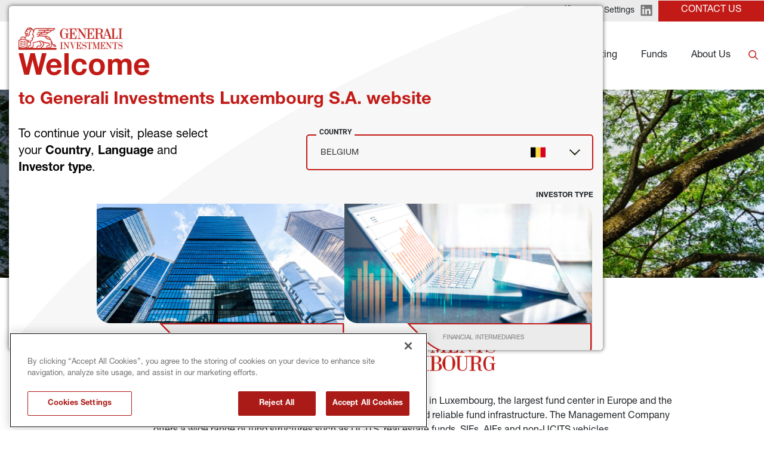

--- FILE ---
content_type: text/html
request_url: https://www.generali-investments.lu/be/en/institutional/
body_size: 9870
content:
<!DOCTYPE html><html lang="en" dir="ltr"><head><link rel="shortcut icon" href="/content/favicon-32x32-1.webp"><meta charset="utf-8"><meta http-equiv="x-ua-compatible" content="ie=edge"><meta name="viewport" content="width=device-width,minimum-scale=1,initial-scale=1"><link href="/favicon.ico" rel="shortcut icon"><link rel="preconnect" href="https://fonts.gstatic.com/" crossorigin=""><link href="/styles/theme.be03d5f8.css" rel="stylesheet" type="text/css"><script src="https://www.googletagmanager.com/gtag/js?id=G-PEJ977HTRM" async></script><script>window.dataLayer = window.dataLayer || [];
                function gtag(){dataLayer.push(arguments);}
                gtag('js', new Date());
                gtag('config', 'G-PEJ977HTRM');</script><link rel="canonical" href="https://www.generali-investments.lu/it/en/institutional/"><script>if(-1!==navigator.userAgent.indexOf("MSIE")||navigator.appVersion.indexOf("Trident/")>-1){var e=document.createElement("div");e.className+=" ieblock",e.innerHTML='<section id="warning-block"><section class="warningContent"><div class="alerts-logo"><img src="/img/ieblock_v1.svg" alt="ieblock"></div><h5 class="wHeading">Improve your experience</h5><p>You are using a web browser we do not support. To get the best experience using our site, you&apos;ll need to upgrade to a newer browser.</p></section></section>',document.body=document.createElement("body"),document.body.insertAdjacentElement("beforeend",e),document.addEventListener("DOMContentLoaded",(function(e){(body=document.getElementsByTagName("body")[1]).className="body-invisible"}))}</script><script defer src="/scripts/theme.4a2b65ca.js" data-id="themejs"></script><title>Home - Generali Investments Luxembourg</title><meta name="description" content="Generali Investments Luxembourg* (“GIL”), part of the Generali group, based in Luxembourg, the largest fund center in Europe and the largest international hub for fund distribution, GIL benefits from an efficient and reliable fund infrastructure. The Management Company offers a wide range of fund structures such as UCITS, real estate funds, SIFs, A"><meta name="keywords" content="generali investments, asset management, funds, investment"><meta name="author" content="TamTamy Reply"><link href="/styles/styles-0eba87c6.css" rel="stylesheet" type="text/css"><link href="/be/en/institutional/styles-06fcfdb8.css" rel="stylesheet" type="text/css"><meta property="og:type" content="website"><meta property="og:site_name" content="Generali Investments Luxembourg"><meta property="og:title" content="Home - Generali Investments Luxembourg"><meta property="og:description" content="Generali Investments Luxembourg* (“GIL”), part of the Generali group, based in Luxembourg, the largest fund center in Europe and the largest international hub for fund distribution, GIL benefits from an efficient and reliable fund infrastructure. The Management Company offers a wide range of fund structures such as UCITS, real estate funds, SIFs, A"><meta property="og:url" content="https://www.generali-investments.lu/be/en/institutional/"><meta property="og:image" content="https://www.generali-investments.lu/content/generali_222x48.png"><link rel="image_src" href="https://www.generali-investments.lu/content/generali_222x48.png"><meta name="twitter:card" content="summary_large_image"><meta name="twitter:title" content="Home - Generali Investments Luxembourg"><meta name="twitter:description" content="Generali Investments Luxembourg* (“GIL”), part of the Generali group, based in Luxembourg, the largest fund center in Europe and the largest international hub for fund distribution, GIL benefits from an efficient and reliable fund infrastructure. The Management Company offers a wide range of fund structures such as UCITS, real estate funds, SIFs, A"><meta name="twitter:image" content="https://www.generali-investments.lu/content/generali_222x48.png"></head><body class="block"><div class="popup-host"><div class="popup zylqiioozb block" id="popups0086b77a-2d59-45f0-27fe-2290e431af59"><div class="popup-container"><div class="block"><gridcontainer-runtime class="grid-container jbxxtuvsrx undefined"><div class="grid-item"><div class="znxdbcmmxk znxdbcmmxk-sm znxdbcmmxk-md znxdbcmmxk-lg znxdbcmmxk-xl"><div class="ohfayjnikv ohfayjnikv-xl"><div class="block"><gridcontainer-runtime class="grid-container bvivkfrzvs undefined"><div class="grid-item"><div class="bayeifxgco bayeifxgco-sm bayeifxgco-md bayeifxgco-lg bayeifxgco-xl"><div class="acgqmqswwr"><div class="block"><div class="card card-cdtfz zfhulcjodc-xl zfhulcjodc"><div class="block"><gridcontainer-runtime class="grid-container tptdkstznq undefined"><div class="grid-item"><div class="dvibyqdepm dvibyqdepm-sm dvibyqdepm-md dvibyqdepm-lg dvibyqdepm-xl"><div class="oqobtckpsy"><div class="block"><gridcontainer-runtime class="grid-container mkbbjpqbwd undefined"><div class="grid-item"><div class="pqwvsvlcyz pqwvsvlcyz-sm pqwvsvlcyz-md pqwvsvlcyz-lg pqwvsvlcyz-xl"><div class="hguznsaqvs"><div class="block"><div class="ProseMirror"><h3 id="Btqiw"><b>ABOUT US</b></h3></div></div></div></div></div></gridcontainer-runtime></div><div class="block"><gridcontainer-runtime class="grid-container hykuaxrgsn hykuaxrgsn-xl Unset" data-parallax="Unset"><div class="grid-item"><div class="cujblnpcey cujblnpcey-sm cujblnpcey-md cujblnpcey-lg cujblnpcey-xl"><div class="qeppxunyaa qeppxunyaa-xl"><div class="inline-block"><a role="button" href="/be/en/institutional/about-us-lux#WXtbL" target="_self" class="button button-nhsu6"><span>Generali Investments Luxembourg</span></a></div></div></div></div></gridcontainer-runtime></div><div class="block"><gridcontainer-runtime class="grid-container wdgekwxatr wdgekwxatr-xl Unset" data-parallax="Unset"><div class="grid-item"><div class="tymooqnszj tymooqnszj-sm tymooqnszj-md tymooqnszj-lg tymooqnszj-xl"><div class="xawwdecrmb xawwdecrmb-xl"><div class="inline-block"><a role="button" href="/be/en/institutional/about-us-lux#GAebH" target="_self" class="button button-nhsu6"><span>Governance and Legal Policies</span></a></div></div></div></div></gridcontainer-runtime></div><div class="block"><gridcontainer-runtime class="grid-container jutczrgiul jutczrgiul-xl Unset" data-parallax="Unset"><div class="grid-item"><div class="szqltzxjfi szqltzxjfi-sm szqltzxjfi-md szqltzxjfi-lg szqltzxjfi-xl"><div class="hoolyntptz hoolyntptz-xl"><div class="inline-block"><a role="button" href="/be/en/institutional/about-us-lux#PKfgg" target="_self" class="button button-nhsu6"><span>Generali Group: Our parent company</span></a></div></div></div></div></gridcontainer-runtime></div></div></div></div></gridcontainer-runtime></div></div><advanced-card-runtime></advanced-card-runtime></div></div></div></div></gridcontainer-runtime></div></div><div class="eikfbxgelt-xl eikfbxgelt"><div class="placeholder"><div alias="article"></div></div></div></div></div></gridcontainer-runtime></div></div></div><div class="popup dgravvvgys block" id="popupsdbae9aaa-7736-9452-e22a-8af1b0b82c9f"><div class="popup-container"><div class="block"><gridcontainer-runtime class="grid-container jxltptmzyo Unset" data-parallax="Unset"><div class="grid-item"><div class="gydpppttef gydpppttef-sm gydpppttef-md gydpppttef-lg gydpppttef-xl"><div class="vuqhmqwpfj"><div class="block"><div class="card card-cdtfz tncdzhjxjw-xl tncdzhjxjw-md tncdzhjxjw tncdzhjxjw-lg" linkstyle="default"><div class="block"><div class="ProseMirror"><h3 id="epRlX"><b>FUNDS</b></h3></div></div><div class="block"><gridcontainer-runtime class="grid-container zlxstpsorq zlxstpsorq-xl undefined"><div class="grid-item"><div class="awodkwpkyu awodkwpkyu-sm awodkwpkyu-md awodkwpkyu-lg awodkwpkyu-xl"><div class="mkdtqxllfc mkdtqxllfc-xl"><div class="inline-block"><a role="button" href="/be/en/institutional/fund-explorer?_asset_class=Fixed%20Income" target="_self" class="button button-nhsu6"><span>Fixed Income</span></a></div></div></div></div></gridcontainer-runtime></div><div class="block"><gridcontainer-runtime class="grid-container silcqdqzgl silcqdqzgl-xl undefined"><div class="grid-item"><div class="crheomxdzc crheomxdzc-sm crheomxdzc-md crheomxdzc-lg crheomxdzc-xl"><div class="bplvxbbiqi bplvxbbiqi-xl"><div class="inline-block"><a role="button" href="/be/en/institutional/fund-explorer?_asset_class=Equity" target="_self" class="button button-nhsu6"><span>Equities</span></a></div></div></div></div></gridcontainer-runtime></div><div class="block"><gridcontainer-runtime class="grid-container oowqwvjppi oowqwvjppi-xl undefined"><div class="grid-item"><div class="xxejsowowk xxejsowowk-sm xxejsowowk-md xxejsowowk-lg xxejsowowk-xl"><div class="ffxuksbrgk ffxuksbrgk-xl"><div class="inline-block"><a role="button" href="/be/en/institutional/fund-explorer?_asset_class=Multi%20Asset" target="_self" class="button button-nhsu6"><span>Multi-Asset</span></a></div></div></div></div></gridcontainer-runtime></div><div class="block"><gridcontainer-runtime class="grid-container tprvtrrsey-xl tprvtrrsey undefined"><div class="grid-item"><div class="pqgoflljnc pqgoflljnc-sm pqgoflljnc-md pqgoflljnc-lg pqgoflljnc-xl"><div class="uakwepotkw uakwepotkw-xl"><div class="inline-block"><a role="button" href="/be/en/institutional/fund-explorer" target="_self" class="button button-mbc7e"><span>Discover all our funds</span></a></div></div></div></div></gridcontainer-runtime></div></div><advanced-card-runtime></advanced-card-runtime></div></div><div class="lluamlghjb-xl lluamlghjb"><div class="block"><gridcontainer-runtime class="grid-container bzqgwlrrle-xl bzqgwlrrle Unset" data-parallax="Unset"><div class="grid-item"><div class="yphjczkqwc yphjczkqwc-sm yphjczkqwc-md yphjczkqwc-lg yphjczkqwc-xl"><div class="pgtvtlczzf"><div class="placeholder"><div alias="article"></div></div></div></div></div></gridcontainer-runtime></div></div></div></div></gridcontainer-runtime></div></div></div><div class="popup aoxdvzuair block" id="popupsbab72961-39f4-ce44-7145-d3ecaf050919"><div class="popup-container"><div class="block"><gridcontainer-runtime class="grid-container qhbyrnpkrb qhbyrnpkrb-xl Unset" data-parallax="Unset"><div class="grid-item"><div class="zmznjhibdv zmznjhibdv-sm zmznjhibdv-md zmznjhibdv-lg zmznjhibdv-xl"><div class="qsgwtpwebg"><div class="block"><gridcontainer-runtime class="grid-container rxnvjasuym undefined"><div class="grid-item"><div class="cnlumerohb cnlumerohb-sm cnlumerohb-md cnlumerohb-lg cnlumerohb-xl"><div class="okeglvobdq okeglvobdq-xl"><div class="block"><div class="card card-cdtfz uikdhbrbeb-xl uikdhbrbeb"><div class="block"><gridcontainer-runtime class="grid-container jxwgbdhcow-xl jxwgbdhcow Unset" data-parallax="Unset"><div class="grid-item"><div class="dpsjehkhbb dpsjehkhbb-sm dpsjehkhbb-md dpsjehkhbb-lg dpsjehkhbb-xl"><div class="aksibicotr"><div class="block"><div class="ProseMirror"><h3 id="xxE3E"><b>RESPONSIBLE INVESTING</b></h3></div></div></div></div></div></gridcontainer-runtime></div><div class="block"><gridcontainer-runtime class="grid-container thpqyulxoy-xl thpqyulxoy Unset" data-parallax="Unset"><div class="grid-item"><div class="ckyejujhdq ckyejujhdq-sm ckyejujhdq-md ckyejujhdq-lg ckyejujhdq-xl"><div class="ozstwmsgru ozstwmsgru-xl"><div class="block"><div class="ProseMirror"><p>Our investment solutions aim to be mindful of our impact on the world around us, alongside targeting long-term performance. We offer a broad range of Article 8 and 9 funds under SFDR classification and our asset management firms apply strict ESG criteria to their investments.</p></div></div><div class="block"><gridcontainer-runtime class="grid-container obskqgyhgt Unset" data-parallax="Unset"><div class="grid-item"><div class="upfbsutdio upfbsutdio-sm upfbsutdio-md upfbsutdio-lg upfbsutdio-xl"><div class="swrhdzrmre swrhdzrmre-xl"><div class="block"><gridcontainer-runtime class="grid-container syjpmcjtzd undefined"><div class="grid-item"><div class="qomyamlvhp qomyamlvhp-sm qomyamlvhp-md qomyamlvhp-lg qomyamlvhp-xl"><div class="cvcrswhxhx cvcrswhxhx-xl"><div class="inline-block"><a role="button" href="/be/en/institutional/esg-and-responsible-investing" target="_self" class="button button-zmj7m"><span>LEARN MORE</span></a></div></div></div></div></gridcontainer-runtime></div><div class="block"><gridcontainer-runtime class="grid-container ldojipdint undefined"><div class="grid-item"><div class="acanwklhkh acanwklhkh-sm acanwklhkh-md acanwklhkh-lg acanwklhkh-xl"><div class="csxzgmukes csxzgmukes-xl"><div class="inline-block"><a role="button" href="/be/en/institutional/sustainability-related-disclosure" target="_self" class="button button-zmj7m"><span>SUSTAINABILITY RELATED DISCLOSURES</span></a></div></div></div></div></gridcontainer-runtime></div></div></div></div></gridcontainer-runtime></div></div></div></div></gridcontainer-runtime></div></div><advanced-card-runtime></advanced-card-runtime></div></div></div></div></gridcontainer-runtime></div></div><div class="wagfppflth-xl wagfppflth"><div class="placeholder"><div alias="article"></div></div></div></div></div></gridcontainer-runtime></div></div></div></div><section class="mzrvemluhh mzrvemluhh-xl"><div class="zkziqqwejh zkziqqwejh-sm zkziqqwejh-md zkziqqwejh-lg zkziqqwejh-xl"><div class="umqacnewyh"><div class="block"><gridcontainer-runtime class="grid-container fdqgloylzk Unset" data-parallax="Unset"><div class="grid-item miopjkrmkp-xl miopjkrmkp"><div class="lbwrqssqim lbwrqssqim-sm lbwrqssqim-md lbwrqssqim-lg lbwrqssqim-xl"><div class="smbwakcwso smbwakcwso-xl"><div class="inline-block"><button-onetrust-runtime class="button-onetrust-container"><a role="button" href="#" class="button"><svg id="Layer_2" xmlns="http://www.w3.org/2000/svg" viewBox="0 0 20 20"><defs><style>.cls-1{fill:#7a7a7a}</style></defs><g id="Layer_1-2"><g id="g1213"><g id="g1219"><g id="path1221"><path class="cls-1" d="m10,20C4.8,20,.52,16.1.04,10.93c-.02-.19.06-.38.2-.5.15-.12.34-.17.53-.12.2.05.41.08.61.08,1.34,0,2.43-1.09,2.43-2.43,0-.1,0-.19-.02-.28-.04-.32.18-.6.5-.65.85-.12,1.62-.64,2.11-1.42.48-.75.63-1.65.41-2.45-.05-.17-.01-.35.09-.49.1-.14.26-.23.44-.25,1.09-.08,2-.88,2.21-1.95.05-.28.31-.46.58-.47,5.44.08,9.86,4.56,9.86,10s-4.49,10-10,10ZM1.31,11.56c.74,4.19,4.35,7.27,8.69,7.27,4.87,0,8.83-3.96,8.83-8.83S15.17,1.49,10.58,1.19c-.4,1.13-1.34,2-2.5,2.3.1.94-.14,1.91-.67,2.75-.58.91-1.44,1.56-2.41,1.84-.06,1.93-1.65,3.48-3.6,3.48-.03,0-.05,0-.08,0Z"></path></g></g><g id="g1223"><g id="path1225"><path class="cls-1" d="m6.9,14.64c-1.12,0-2.03-.91-2.03-2.03s.91-2.03,2.03-2.03,2.03.91,2.03,2.03-.91,2.03-2.03,2.03Zm0-2.89c-.47,0-.86.39-.86.86s.39.86.86.86.86-.39.86-.86-.39-.86-.86-.86Z"></path></g></g><g id="g1227"><g id="path1229"><path class="cls-1" d="m11.79,7.15c-1.18,0-2.15-.96-2.15-2.15s.96-2.15,2.15-2.15,2.15.96,2.15,2.15-.96,2.15-2.15,2.15Zm0-3.12c-.54,0-.97.44-.97.97s.44.97.97.97.97-.44.97-.97-.44-.97-.97-.97Z"></path></g></g><g id="g1231"><g id="path1233"><path class="cls-1" d="m12.81,16.12c-1.08,0-1.97-.88-1.97-1.97s.88-1.97,1.97-1.97,1.97.88,1.97,1.97-.88,1.97-1.97,1.97Zm0-2.76c-.44,0-.79.36-.79.79s.36.79.79.79.79-.36.79-.79-.36-.79-.79-.79Z"></path></g></g><g id="g1235"><g id="path1237"><path class="cls-1" d="m15.56,11.14c-1.08,0-1.97-.88-1.97-1.97s.88-1.97,1.97-1.97,1.97.88,1.97,1.97-.88,1.97-1.97,1.97Zm0-2.76c-.44,0-.79.36-.79.79s.36.79.79.79.79-.36.79-.79-.36-.79-.79-.79Z"></path></g></g><g id="g1239"><g id="path1241"><path class="cls-1" d="m15.56,5.94c-.15,0-.31-.07-.41-.17-.11-.11-.17-.26-.17-.41s.06-.31.17-.41c.22-.22.61-.22.83,0,.11.11.17.26.17.41s-.06.31-.17.41c-.11.11-.26.17-.41.17Z"></path></g></g><g id="g1243"><g id="path1245"><path class="cls-1" d="m16.79,13.36c-.15,0-.31-.07-.42-.17-.03-.03-.05-.06-.07-.09-.02-.03-.04-.06-.06-.1,0-.04-.03-.08-.03-.11-.01-.04-.01-.08-.01-.11,0-.16.06-.31.17-.42.03-.03.06-.05.09-.07.03-.02.07-.04.1-.05.04-.02.07-.03.11-.04.08-.01.15-.01.23,0,.04.01.08.02.11.04.04,0,.07.03.1.05.04.02.07.05.09.07.11.11.17.26.17.42s-.06.3-.17.41c-.03.03-.06.05-.09.07-.03.02-.06.04-.1.06-.04.02-.08.03-.11.03-.04.01-.08.02-.11.02Z"></path></g></g><g id="g1247"><g id="path1249"><path class="cls-1" d="m8.05,8.97c-.15,0-.31-.06-.41-.17-.11-.11-.17-.26-.17-.42s.06-.31.17-.41c.22-.22.61-.22.83,0,.11.11.17.26.17.41s-.06.31-.17.42c-.11.11-.26.17-.41.17Z"></path></g></g><g id="g1251"><g id="path1253"><path class="cls-1" d="m9.22,17.25s-.08,0-.12,0c-.04,0-.07-.02-.11-.03-.04-.01-.07-.04-.1-.06-.03-.02-.06-.05-.09-.07-.03-.03-.06-.06-.08-.09-.02-.03-.04-.07-.05-.1-.02-.04-.03-.07-.04-.11,0-.04-.01-.08-.01-.12,0-.04,0-.08.01-.11.01-.04.02-.08.04-.11.02-.04.03-.07.05-.1.02-.04.05-.07.08-.09.13-.14.34-.2.53-.16.04,0,.08.01.11.03.04.02.07.04.1.06.03.02.06.05.09.07.03.03.05.06.07.09.02.03.04.06.06.1.02.04.03.08.03.11.01.04.02.08.02.11,0,.04,0,.08-.02.12,0,.04-.02.07-.03.11-.02.04-.04.07-.06.1-.02.03-.05.06-.07.09-.03.03-.06.05-.09.07-.04.02-.07.04-.1.06-.04.01-.07.03-.11.03-.04,0-.08,0-.11,0Z"></path></g></g><g id="g1255"><g id="path1257"><path class="cls-1" d="m11.79,9.44c-.15,0-.31-.06-.42-.17-.11-.11-.17-.25-.17-.41s.06-.3.17-.41c.22-.22.61-.22.83,0,.03.03.05.06.07.09.03.03.04.06.06.1.02.04.03.08.04.11,0,.04.01.08.01.11,0,.16-.06.31-.17.41-.11.11-.26.17-.41.17Z"></path></g></g><g id="g1259"><g id="path1261"><path class="cls-1" d="m10.58,11.66c-.16,0-.31-.06-.42-.17-.11-.11-.17-.26-.17-.42s.06-.31.17-.41c.22-.22.61-.22.83,0,.11.11.17.26.17.41s-.07.31-.17.42c-.11.11-.26.17-.41.17Z"></path></g></g><g id="g1263"><g id="path1265"><path class="cls-1" d="m2.95,13.36s-.08,0-.11-.02c-.04,0-.08-.01-.11-.03-.04-.02-.07-.04-.1-.06-.04-.02-.06-.05-.09-.07-.11-.11-.17-.26-.17-.41s.07-.31.17-.42c.03-.03.06-.05.09-.07.03-.02.07-.04.1-.05.04-.02.08-.03.11-.04.08-.01.15-.01.23,0,.04.01.07.02.11.04.04,0,.07.03.1.05.04.02.06.05.09.07.11.11.17.26.17.42s-.06.3-.17.41c-.03.03-.06.05-.09.07-.03.02-.07.04-.1.06-.04.02-.07.03-.11.03-.04.01-.08.02-.12.02Z"></path></g></g><g id="g1267"><g id="path1269"><path class="cls-1" d="m3.54,4.06c-1.12,0-2.03-.91-2.03-2.03S2.42,0,3.54,0s2.03.91,2.03,2.03-.91,2.03-2.03,2.03Zm0-2.89c-.47,0-.86.39-.86.86s.39.86.86.86.86-.39.86-.86-.39-.86-.86-.86Z"></path></g></g><g id="g1271"><g id="path1273"><path class="cls-1" d="m.59,6.92c-.15,0-.31-.06-.41-.17-.11-.11-.17-.26-.17-.42s.06-.3.17-.41c.22-.22.61-.22.83,0,.11.11.17.26.17.41s-.07.31-.17.42c-.11.11-.26.17-.41.17Z"></path></g></g></g></g></svg> <span class="hide-mobile">Cookie Settings</span></a></button-onetrust-runtime></div><div class="inline-block"><a class="block" href="https://www.linkedin.com/company/generali-investments/" target="_self"><img class="content picture picture-xk4y7" src="/content/linkedin-logo.svg" alt="Picture" width="20" style="width:20px"></a></div><div class="inline-block"><a role="button" href="/be/en/institutional/contact" target="_self" class="button button-dq0xh"><span>Contact Us</span></a></div></div><div class="vnqbjhbujb vnqbjhbujb-xl"><div class="inline"><div><attestation-runtime props="{&quot;sites&quot;:[{&quot;name&quot;:&quot;France&quot;,&quot;code&quot;:&quot;fr&quot;,&quot;domain&quot;:&quot;com&quot;,&quot;domains&quot;:[&quot;lu&quot;],&quot;enableLanguage&quot;:true,&quot;enableCountry&quot;:true,&quot;languages&quot;:[&quot;fr&quot;],&quot;investorTypes&quot;:[{&quot;name&quot;:{&quot;en&quot;:&quot;Institutional Investors&quot;,&quot;fr&quot;:&quot;Institutionnels&quot;},&quot;code&quot;:&quot;institutional&quot;},{&quot;name&quot;:{&quot;en&quot;:&quot;Financial Intermediaries&quot;,&quot;fr&quot;:&quot;Distributeurs Et Banques Privées&quot;},&quot;code&quot;:&quot;institutional&quot;},{&quot;name&quot;:{&quot;en&quot;:&quot;Private Investors&quot;,&quot;fr&quot;:&quot;Particuliers&quot;},&quot;code&quot;:&quot;private&quot;},{&quot;name&quot;:{&quot;en&quot;:&quot;Generali Group Distribution Partners&quot;,&quot;fr&quot;:&quot;Professionnels du Patrimoine et Groupe Generali&quot;},&quot;code&quot;:&quot;professional&quot;}]},{&quot;name&quot;:&quot;Italy&quot;,&quot;code&quot;:&quot;it&quot;,&quot;domain&quot;:&quot;com&quot;,&quot;domains&quot;:[&quot;lu&quot;],&quot;enableLanguage&quot;:true,&quot;enableCountry&quot;:true,&quot;languages&quot;:[&quot;en&quot;,&quot;it&quot;],&quot;investorTypes&quot;:[{&quot;name&quot;:{&quot;en&quot;:&quot;Institutional Investors&quot;,&quot;it&quot;:&quot;Investitori Istituzionali&quot;},&quot;code&quot;:&quot;institutional&quot;},{&quot;name&quot;:{&quot;en&quot;:&quot;Financial Intermediaries&quot;,&quot;it&quot;:&quot;Consulenti Finanziari&quot;},&quot;code&quot;:&quot;private&quot;},{&quot;name&quot;:{&quot;en&quot;:&quot;Private Investors&quot;,&quot;it&quot;:&quot;Investitori Privati&quot;},&quot;code&quot;:&quot;private&quot;},{&quot;name&quot;:{&quot;en&quot;:&quot;Generali Group Distribution Partners&quot;,&quot;it&quot;:&quot;Reti Assicurative del Gruppo Generali&quot;},&quot;code&quot;:&quot;professional&quot;}]},{&quot;name&quot;:&quot;Germany&quot;,&quot;code&quot;:&quot;de&quot;,&quot;domain&quot;:&quot;com&quot;,&quot;domains&quot;:[&quot;lu&quot;],&quot;enableLanguage&quot;:true,&quot;enableCountry&quot;:true,&quot;languages&quot;:[&quot;de&quot;,&quot;en&quot;],&quot;investorTypes&quot;:[{&quot;name&quot;:{&quot;en&quot;:&quot;Institutional Investors&quot;,&quot;de&quot;:&quot;Institutionelle Anleger&quot;},&quot;code&quot;:&quot;institutional&quot;},{&quot;name&quot;:{&quot;en&quot;:&quot;Private Investors&quot;,&quot;de&quot;:&quot;Private Anleger&quot;},&quot;code&quot;:&quot;private&quot;},{&quot;name&quot;:{&quot;de&quot;:&quot;Vertriebspartner&quot;,&quot;en&quot;:&quot;Financial Intermediaries&quot;},&quot;code&quot;:&quot;professional&quot;}]},{&quot;name&quot;:&quot;Luxembourg&quot;,&quot;code&quot;:&quot;lu&quot;,&quot;domain&quot;:&quot;com&quot;,&quot;domains&quot;:[&quot;lu&quot;],&quot;enableLanguage&quot;:false,&quot;enableCountry&quot;:true,&quot;languages&quot;:[&quot;en&quot;],&quot;investorTypes&quot;:[{&quot;name&quot;:{&quot;en&quot;:&quot;Institutional Investors&quot;},&quot;code&quot;:&quot;institutional&quot;},{&quot;name&quot;:{&quot;en&quot;:&quot;Financial Intermediaries&quot;},&quot;code&quot;:&quot;professional&quot;},{&quot;name&quot;:{&quot;en&quot;:&quot;Private Investors&quot;},&quot;code&quot;:&quot;private&quot;}]},{&quot;name&quot;:&quot;Spain&quot;,&quot;code&quot;:&quot;es&quot;,&quot;domain&quot;:&quot;com&quot;,&quot;domains&quot;:[&quot;lu&quot;],&quot;enableLanguage&quot;:true,&quot;enableCountry&quot;:true,&quot;languages&quot;:[&quot;en&quot;],&quot;investorTypes&quot;:[{&quot;name&quot;:{&quot;en&quot;:&quot;Institutional&quot;},&quot;code&quot;:&quot;institutional&quot;},{&quot;name&quot;:{&quot;en&quot;:&quot;Distributors or Fund Users&quot;},&quot;code&quot;:&quot;institutional&quot;},{&quot;name&quot;:{&quot;en&quot;:&quot;Generali Seguros&quot;},&quot;code&quot;:&quot;professional&quot;},{&quot;name&quot;:{&quot;en&quot;:&quot;Retail&quot;},&quot;code&quot;:&quot;private&quot;}]},{&quot;name&quot;:&quot;Netherlands&quot;,&quot;code&quot;:&quot;nl&quot;,&quot;domain&quot;:&quot;com&quot;,&quot;domains&quot;:[&quot;lu&quot;],&quot;enableLanguage&quot;:true,&quot;enableCountry&quot;:true,&quot;languages&quot;:[&quot;en&quot;],&quot;investorTypes&quot;:[{&quot;name&quot;:{&quot;en&quot;:&quot;Institutional Investors&quot;},&quot;code&quot;:&quot;institutional&quot;},{&quot;name&quot;:{&quot;en&quot;:&quot;Financial Intermediaries&quot;},&quot;code&quot;:&quot;professional&quot;},{&quot;name&quot;:{&quot;en&quot;:&quot;Private Investors&quot;},&quot;code&quot;:&quot;private&quot;}]},{&quot;name&quot;:&quot;Austria&quot;,&quot;code&quot;:&quot;at&quot;,&quot;domain&quot;:&quot;com&quot;,&quot;domains&quot;:[&quot;lu&quot;],&quot;enableLanguage&quot;:true,&quot;enableCountry&quot;:true,&quot;languages&quot;:[&quot;en&quot;],&quot;investorTypes&quot;:[{&quot;name&quot;:{&quot;en&quot;:&quot;Institutional Investors&quot;},&quot;code&quot;:&quot;institutional&quot;},{&quot;name&quot;:{&quot;en&quot;:&quot;Financial Intermediaries&quot;},&quot;code&quot;:&quot;professional&quot;},{&quot;name&quot;:{&quot;en&quot;:&quot;Private Investors&quot;},&quot;code&quot;:&quot;private&quot;}]},{&quot;name&quot;:&quot;Belgium&quot;,&quot;code&quot;:&quot;be&quot;,&quot;domain&quot;:&quot;com&quot;,&quot;domains&quot;:[&quot;lu&quot;],&quot;enableLanguage&quot;:true,&quot;enableCountry&quot;:true,&quot;languages&quot;:[&quot;en&quot;],&quot;investorTypes&quot;:[{&quot;name&quot;:{&quot;en&quot;:&quot;Institutional Investors&quot;},&quot;code&quot;:&quot;institutional&quot;},{&quot;name&quot;:{&quot;en&quot;:&quot;Financial Intermediaries&quot;},&quot;code&quot;:&quot;professional&quot;}]},{&quot;name&quot;:&quot;Czech Republic&quot;,&quot;code&quot;:&quot;cz&quot;,&quot;domain&quot;:&quot;com&quot;,&quot;enableLanguage&quot;:true,&quot;enableCountry&quot;:true,&quot;languages&quot;:[&quot;en&quot;],&quot;domains&quot;:[&quot;lu&quot;],&quot;investorTypes&quot;:[{&quot;name&quot;:{&quot;en&quot;:&quot;Institutional Investors&quot;},&quot;code&quot;:&quot;institutional&quot;},{&quot;name&quot;:{&quot;en&quot;:&quot;Financial advisors&quot;},&quot;code&quot;:&quot;professional&quot;},{&quot;name&quot;:{&quot;en&quot;:&quot;Wealth managers&quot;},&quot;code&quot;:&quot;professional&quot;},{&quot;name&quot;:{&quot;en&quot;:&quot;Generali Group Distribution Partners&quot;},&quot;code&quot;:&quot;private&quot;}]},{&quot;name&quot;:&quot;United Kingdom&quot;,&quot;code&quot;:&quot;gb&quot;,&quot;domain&quot;:&quot;com&quot;,&quot;domains&quot;:[&quot;lu&quot;],&quot;enableLanguage&quot;:true,&quot;enableCountry&quot;:true,&quot;languages&quot;:[&quot;en&quot;],&quot;investorTypes&quot;:[{&quot;name&quot;:{&quot;en&quot;:&quot;Institutional Investors&quot;},&quot;code&quot;:&quot;institutional&quot;},{&quot;name&quot;:{&quot;en&quot;:&quot;Financial Intermediaries&quot;},&quot;code&quot;:&quot;professional&quot;},{&quot;name&quot;:{&quot;en&quot;:&quot;Private Investors&quot;},&quot;code&quot;:&quot;private&quot;}]},{&quot;name&quot;:&quot;Switzerland&quot;,&quot;code&quot;:&quot;ch&quot;,&quot;domain&quot;:&quot;ch&quot;,&quot;enableLanguage&quot;:true,&quot;enableCountry&quot;:true,&quot;languages&quot;:[&quot;en&quot;,&quot;de&quot;,&quot;it&quot;,&quot;fr&quot;],&quot;domains&quot;:[&quot;com&quot;,&quot;ch&quot;,&quot;lu&quot;],&quot;investorTypes&quot;:[{&quot;name&quot;:{&quot;en&quot;:&quot;Qualified investors&quot;,&quot;it&quot;:&quot;Investitori qualificati&quot;,&quot;de&quot;:&quot;Qualifizierte Anleger&quot;,&quot;fr&quot;:&quot;Investisseurs qualifiés&quot;},&quot;code&quot;:&quot;institutional&quot;},{&quot;name&quot;:{&quot;en&quot;:&quot;Qualified investors&quot;,&quot;it&quot;:&quot;Investitori qualificati&quot;,&quot;de&quot;:&quot;Qualifizierte Anleger&quot;,&quot;fr&quot;:&quot;Investisseurs qualifiés&quot;},&quot;code&quot;:&quot;professional&quot;,&quot;hide&quot;:[&quot;com&quot;,&quot;de&quot;,&quot;ch&quot;]},{&quot;name&quot;:{&quot;en&quot;:&quot;Private Investors&quot;,&quot;it&quot;:&quot;Investitori Privati&quot;,&quot;de&quot;:&quot;Private Anleger&quot;,&quot;fr&quot;:&quot;Particuliers&quot;},&quot;code&quot;:&quot;private&quot;}]},{&quot;name&quot;:&quot;Slovakia&quot;,&quot;code&quot;:&quot;sk&quot;,&quot;domain&quot;:&quot;com&quot;,&quot;enableLanguage&quot;:true,&quot;enableCountry&quot;:true,&quot;languages&quot;:[&quot;en&quot;],&quot;domains&quot;:[&quot;lu&quot;],&quot;investorTypes&quot;:[{&quot;name&quot;:{&quot;en&quot;:&quot;Institutional Investors&quot;},&quot;code&quot;:&quot;institutional&quot;},{&quot;name&quot;:{&quot;en&quot;:&quot;Financial Intermediaries&quot;},&quot;code&quot;:&quot;professional&quot;},{&quot;name&quot;:{&quot;en&quot;:&quot;Private Investors&quot;},&quot;code&quot;:&quot;private&quot;}]},{&quot;name&quot;:&quot;Sweden&quot;,&quot;code&quot;:&quot;se&quot;,&quot;domain&quot;:&quot;com&quot;,&quot;domains&quot;:[&quot;lu&quot;],&quot;enableLanguage&quot;:true,&quot;enableCountry&quot;:true,&quot;languages&quot;:[&quot;en&quot;],&quot;investorTypes&quot;:[{&quot;name&quot;:{&quot;en&quot;:&quot;Institutional Investors&quot;},&quot;code&quot;:&quot;institutional&quot;},{&quot;name&quot;:{&quot;en&quot;:&quot;Financial Intermediaries&quot;},&quot;code&quot;:&quot;professional&quot;}]},{&quot;name&quot;:&quot;Finland&quot;,&quot;code&quot;:&quot;fi&quot;,&quot;domain&quot;:&quot;com&quot;,&quot;domains&quot;:[&quot;lu&quot;],&quot;enableLanguage&quot;:true,&quot;enableCountry&quot;:true,&quot;languages&quot;:[&quot;en&quot;],&quot;investorTypes&quot;:[{&quot;name&quot;:{&quot;en&quot;:&quot;Institutional Investors&quot;},&quot;code&quot;:&quot;institutional&quot;},{&quot;name&quot;:{&quot;en&quot;:&quot;Financial Intermediaries&quot;},&quot;code&quot;:&quot;professional&quot;}]},{&quot;name&quot;:&quot;Global&quot;,&quot;label&quot;:{&quot;com&quot;:&quot;Select your country&quot;,&quot;lu&quot;:&quot;Switch to the international site&quot;,&quot;ch&quot;:&quot;Switch to the international site&quot;,&quot;genam&quot;:&quot;Switch to the international site&quot;},&quot;code&quot;:&quot;global&quot;,&quot;domain&quot;:&quot;com&quot;,&quot;enableLanguage&quot;:true,&quot;enableCountry&quot;:true,&quot;languages&quot;:[&quot;en&quot;],&quot;investorTypes&quot;:[{&quot;name&quot;:{&quot;en&quot;:&quot;Institutional Investors&quot;},&quot;code&quot;:&quot;institutional&quot;},{&quot;name&quot;:{&quot;en&quot;:&quot;Financial Intermediaries&quot;},&quot;code&quot;:&quot;professional&quot;},{&quot;name&quot;:{&quot;en&quot;:&quot;Private Investors&quot;},&quot;code&quot;:&quot;private&quot;}]}],&quot;currentSite&quot;:{&quot;country&quot;:&quot;be&quot;,&quot;domainCode&quot;:&quot;lu&quot;,&quot;hostname&quot;:&quot;www.generali-investments.lu&quot;,&quot;name&quot;:&quot;BELGIUM - LU - EN - INSTITUTIONAL&quot;,&quot;language&quot;:&quot;en&quot;,&quot;defaultSite&quot;:false,&quot;key&quot;:&quot;lu_be_en_institutional&quot;,&quot;investorType&quot;:&quot;institutional&quot;,&quot;status&quot;:&quot;AVAILABLE&quot;,&quot;approvalStatus&quot;:&quot;DRAFT&quot;,&quot;sites&quot;:[&quot;lu_be_en_institutional&quot;],&quot;domains&quot;:[&quot;lu&quot;],&quot;parentDomain&quot;:&quot;giws&quot;,&quot;permalink&quot;:&quot;&quot;,&quot;updatedAt&quot;:&quot;2021-04-07T10:12:07.562Z&quot;,&quot;partialDomainUpdate&quot;:false},&quot;baseDomain&quot;:&quot;https://generali-investments.{domain}&quot;,&quot;navigationPath&quot;:&quot;/&quot;,&quot;published&quot;:true,&quot;enableInDesigner&quot;:false,&quot;forceAttestationShow&quot;:true}"></attestation-runtime></div></div></div></div></div></gridcontainer-runtime></div><div class="block"><gridcontainer-runtime class="grid-container yhxsexefjc yhxsexefjc-xl Unset" data-parallax="Unset"><div class="grid-item flpkayfnls flpkayfnls-sm flpkayfnls-lg"><div class="sgdmcmqfot sgdmcmqfot-sm sgdmcmqfot-md sgdmcmqfot-lg sgdmcmqfot-xl"><div class="rllchaujjf rllchaujjf-xl rllchaujjf-sm rllchaujjf-md rllchaujjf-lg"><div class="inline-block"><div class="card card-gfuba wxnvcbzkbx wxnvcbzkbx-sm wxnvcbzkbx-md wxnvcbzkbx-lg" linkstyle="default"><div class="inline-block"><a class="block" href="/be/en/institutional/" target="_self"><img class="content picture picture-default" src="/content/4f2dcea8-8591-3393-88b6-3112e179ff7f/Website_logo_GIL_wing.png" alt="Picture"></a></div></div><advanced-card-runtime></advanced-card-runtime></div><div class="legacy"><div class="collapsible collapsible-panel"><div class="collapsible-backdrop"></div><div class="collapsible-content lvbirucjbi-md lvbirucjbi-lg lvbirucjbi-xl lvbirucjbi"><nav class="generali-nav menu menu-default inline-block"><div class="menu menu-horizontal menu-generali"><ul class="nav"><li class="nav-item"><a href="#" class="nav-link" target="_self">Responsible Investing</a><div class="dropdown"><ul class="nav"><li class="nav-item"><a href="javascript:void(0)" class="nav-link" data-toggle="popup" data-trigger-event="hover" data-target="#popupsbab72961-39f4-ce44-7145-d3ecaf050919" data-menu-label="Responsible Investing popup">Responsible Investing popup</a></li></ul></div></li><li class="nav-item"><a href="/be/en/institutional/fund-explorer" class="nav-link" target="_self">Funds</a><div class="dropdown"><ul class="nav"><li class="nav-item"><a href="javascript:void(0)" class="nav-link" data-toggle="popup" data-target="#popupsdbae9aaa-7736-9452-e22a-8af1b0b82c9f" data-menu-label="Funds popup v2">Funds popup v2</a></li></ul></div></li><li class="nav-item"><a href="/be/en/institutional/about-us-lux" class="nav-link" target="_self">About Us</a><div class="dropdown"><ul class="nav"><li class="nav-item"><a href="javascript:void(0)" class="nav-link" data-toggle="popup" data-trigger-event="hover" data-target="#popups0086b77a-2d59-45f0-27fe-2290e431af59" data-menu-label="About us popup v2">About us popup v2</a></li></ul></div></li></ul></div><div class="search-icon"><svg xmlns="http://www.w3.org/2000/svg" width="16" height="16" viewBox="0 0 16 16" fill="none"><path fill-rule="evenodd" clip-rule="evenodd" d="M11.6848 10.5329L15.7621 14.6108C16.0792 14.9281 16.0803 15.4414 15.7594 15.7624C15.4407 16.0811 14.9195 16.0765 14.6081 15.765L10.5309 11.687C7.97003 13.6804 4.26578 13.5 1.91194 11.1457C-0.637312 8.59594 -0.637312 4.46202 1.91194 1.91229C4.46118 -0.637431 8.59433 -0.637431 11.1436 1.91229C13.4974 4.26658 13.6778 7.97152 11.6848 10.5329ZM9.98962 9.9915C11.9016 8.0792 11.9016 4.97876 9.98962 3.06647C8.07769 1.15417 4.97783 1.15417 3.06589 3.06647C1.15396 4.97876 1.15396 8.0792 3.06589 9.9915C4.97783 11.9038 8.07769 11.9038 9.98962 9.9915Z" fill="#C32A24"></path></svg></div><label class="search-input"><div class="search-icon-input"><svg xmlns="http://www.w3.org/2000/svg" width="16" height="16" viewBox="0 0 16 16" fill="none"><path fill-rule="evenodd" clip-rule="evenodd" d="M11.6848 10.5329L15.7621 14.6108C16.0792 14.9281 16.0803 15.4414 15.7594 15.7624C15.4407 16.0811 14.9195 16.0765 14.6081 15.765L10.5309 11.687C7.97003 13.6804 4.26578 13.5 1.91194 11.1457C-0.637312 8.59594 -0.637312 4.46202 1.91194 1.91229C4.46118 -0.637431 8.59433 -0.637431 11.1436 1.91229C13.4974 4.26658 13.6778 7.97152 11.6848 10.5329ZM9.98962 9.9915C11.9016 8.0792 11.9016 4.97876 9.98962 3.06647C8.07769 1.15417 4.97783 1.15417 3.06589 3.06647C1.15396 4.97876 1.15396 8.0792 3.06589 9.9915C4.97783 11.9038 8.07769 11.9038 9.98962 9.9915Z" fill="#C32A24"></path></svg></div><input type="search" class="search-field" name="s" autocomplete="off" data-href="/be/en/institutional/search-results" placeholder="Type search word, keyword"> <span class="clear-search-input"><a href="#empty-link" aria-label="Clear search bar"></a> <a></a></span></label></nav><generali-menu-runtime params="{&quot;nodes&quot;:3,&quot;layout&quot;:&quot;normal&quot;,&quot;roles&quot;:[&quot;everyone&quot;],&quot;endpoint&quot;:&quot;https://1hnhfq1vqj.execute-api.eu-west-1.amazonaws.com/prod&quot;,&quot;useNewEndpoint&quot;:false,&quot;currentSiteKey&quot;:&quot;lu_be_en_institutional&quot;,&quot;translations&quot;:{&quot;search.seeall&quot;:&quot;See All&quot;,&quot;search.readmore&quot;:&quot;Read More&quot;,&quot;search.showingresults&quot;:&quot;Showing results {number} of {total} for {search}&quot;,&quot;contentlist.viewfunds&quot;:&quot;VIEW FUNDS&quot;,&quot;search.placeholder&quot;:&quot;Type search word, keyword&quot;,&quot;contentlist.watch&quot;:&quot;Watch the video&quot;,&quot;contentlist.listen&quot;:&quot;Listen now&quot;},&quot;urlSchema&quot;:&quot;/be/en/institutional/{{contenttype}}/{{permalink}}&quot;}"></generali-menu-runtime><button class="collapsible-panel-close" aria-label="Toggle" data-dismiss="collapsible"><i class="icon-emb icon-emb-simple-remove"></i></button></div><button class="collapsible-panel-open" aria-label="Toggle" data-toggle="collapsible"><i class="icon-emb icon-emb-menu-8"></i></button></div></div></div></div></div></gridcontainer-runtime></div></div></div></section><main class="qqplpwezhy qqplpwezhy-sm qqplpwezhy-md qqplpwezhy-lg qqplpwezhy-xl"><div class="vccluuaylz vccluuaylz-md vccluuaylz-lg vccluuaylz-xl vccluuaylz-sm"><div class="cbtudoiljq cbtudoiljq-md cbtudoiljq-xl"><div class="block"><section class="crsuredmpx crsuredmpx-sm crsuredmpx-md crsuredmpx-lg crsuredmpx-xl"><div class="hxjbueekxs hxjbueekxs-md hxjbueekxs-xl hxjbueekxs-sm hxjbueekxs-lg"><div class="oraekxrrsu oraekxrrsu-md oraekxrrsu-xl"><div class="block"><advancedcarousel-runtime class="d-flex baqsgnqhvz baqsgnqhvz-sm baqsgnqhvz-md baqsgnqhvz-lg baqsgnqhvz-xl" data-active-slide="0" data-carousel-autoplay-interval="5000"><div class="carousel plenisfer"><div class="carousel-items"><div class="carousel-item yvfwejkbcz yvfwejkbcz-sm yvfwejkbcz-md yvfwejkbcz-lg yvfwejkbcz-xl"><div class="amsndltpkz-xl amsndltpkz"><div class="tmsxkeyppi tmsxkeyppi-sm tmsxkeyppi-lg tmsxkeyppi-xl"><div class="block"><div class="card card-cdtfz bwayebzplk bwayebzplk-lg bwayebzplk-xl bwayebzplk-sm bwayebzplk-md"><div class="block"><div class="card card-cdtfz sdylvfrkys-xl sdylvfrkys sdylvfrkys-sm sdylvfrkys-md sdylvfrkys-lg" linkstyle="default"><div class="block"><div class="ProseMirror"><h1 id="y3tLp"><span class="colors-default-bg">Generali Investments Luxembourg</span></h1></div></div><div class="inline-block"><a role="button" href="/be/en/institutional/about-us-lux" target="_self" class="button button-xmhrm"><span>Learn More</span></a></div></div><advanced-card-runtime></advanced-card-runtime></div></div><advanced-card-runtime></advanced-card-runtime></div></div></div><div class="carousel-indicators-container"><span class="carousel-control-prev" aria-label="Prev slide"><svg width="7" height="11" viewBox="0 0 7 11" fill="none" xmlns="http://www.w3.org/2000/svg"><path d="M6.11888 11L6.38086 10.7382L1.14265 5.5L6.38086 0.26179L6.11888 0L0.618882 5.5L6.11888 11Z" fill="black"></path></svg></span><ol class="carousel-indicators"><li class="carousel-indicator" data-index="0"></li></ol><span class="carousel-control-next" aria-label="Next slide"><svg width="7" height="11" viewBox="0 0 7 11" fill="none" xmlns="http://www.w3.org/2000/svg"><path d="M0.881116 0L0.619141 0.26179L5.85735 5.5L0.619141 10.7382L0.881116 11L6.38112 5.5L0.881116 0Z" fill="black"></path></svg></span></div></div></div></div></advancedcarousel-runtime></div></div></div></section><section class="vjqrsigogk-xl vjqrsigogk"><div class="peiwdjvkig peiwdjvkig-xl peiwdjvkig-sm peiwdjvkig-md peiwdjvkig-lg"><div class="ogkeowyuls-xl ogkeowyuls"><div class="block"><div class="ProseMirror"><p class="text text-xl-align-center"><b>Generali Investments Luxembourg* (“GIL”)</b>, part of the Generali group, based in Luxembourg, the largest fund center in Europe and the largest international hub for fund distribution, GIL benefits from an efficient and reliable fund infrastructure. The Management Company offers a wide range of fund structures such as UCITS, real estate funds, SIFs, AIFs and non-UCITS vehicles.</p><p></p><p class="text text-xl-align-center">For further information, please click on our logo.</p><p></p><p class="text-yysx7 text text-xl-align-center">*The company full legal name is Generali Investments Luxembourg S.A.&nbsp;<br></p><p></p></div></div><div class="inline-block"><a role="button" href="/be/en/institutional/fund-explorer" target="_self" class="button button-xmhrm"><span>ALL OUR FUNDS</span></a></div></div><div class="hupkknpdzu"><div class="inline-block"><a class="block" href="/be/en/institutional/about-us-lux" target="_self"><img class="content picture picture-default" src="/content/GIL_logo_red_web.png" alt="Picture" width="450" style="width:450px"></a></div></div></div></section><section class="fxyuylrdcp fxyuylrdcp-sm fxyuylrdcp-md fxyuylrdcp-lg fxyuylrdcp-xl"><div class="ucpsynqnuy ucpsynqnuy-sm ucpsynqnuy-md ucpsynqnuy-lg ucpsynqnuy-xl"><div class="emqywrkbgu"><div class="block"><div class="card card-cdtfz siyfibzvls-xl siyfibzvls"><div class="block"><div class="ProseMirror"><h1 id="QMMOF" class="text text-xl-align-center"><span class="colors-default-bg">Focus on Responsible Investing</span></h1><p></p><p></p></div></div><div class="inline-block"><a role="button" href="/be/en/institutional/esg-and-responsible-investing" target="_self" class="button button-lyczl"><span>Discover our approach to Responsible Investing</span></a></div></div><advanced-card-runtime></advanced-card-runtime></div></div></div></section></div></div></div></main><section class="mcejgybagr mcejgybagr-sm mcejgybagr-md mcejgybagr-lg mcejgybagr-xl"><div class="gdhzwaznpf gdhzwaznpf-xl gdhzwaznpf-sm gdhzwaznpf-md gdhzwaznpf-lg"><div class="xttfylddfh xttfylddfh-md xttfylddfh-sm xttfylddfh-xl"><div class="inline-block"><a role="button" href="#" target="_self" class="button button-elhf0"><span>Responsible Investing</span></a></div></div><div class="jirgcppevm jirgcppevm-sm jirgcppevm-md"><div class="block"><div class="card card-vfylp nbkyikhvgx-xl nbkyikhvgx"><div class="inline-block"><a role="button" href="/be/en/institutional/fund-explorer" target="_self" class="button button-elhf0"><span>Funds</span></a></div></div></div></div><div class="ilzrjxdptb ilzrjxdptb-sm ilzrjxdptb-md ilzrjxdptb-xl"><div class="block"><div class="card card-vfylp"><div class="inline-block"><a role="button" href="#" target="_self" class="button button-elhf0"><span>About Us</span></a></div></div></div></div><div class="jllmcgtbdo jllmcgtbdo-sm jllmcgtbdo-md jllmcgtbdo-xl"><div class="block"><div class="card card-vfylp"><div class="inline-block"><a role="button" href="/be/en/institutional/contact" target="_self" class="button button-elhf0"><span>Contact</span></a></div></div></div></div><div class="izqnqnyzrm izqnqnyzrm-sm izqnqnyzrm-md"><div class="placeholder"><div alias="article"></div></div></div></div></section><section class="rcnqtsleyj"><div class="opqrhkgtjo opqrhkgtjo-sm opqrhkgtjo-md opqrhkgtjo-lg opqrhkgtjo-xl"><div class="hwbobcbglc hwbobcbglc-md"><div class="block"><div><back-to-top-runtime props="{&quot;published&quot;:true,&quot;layout&quot;:false}"></back-to-top-runtime></div></div></div><div class="plbhihwtch plbhihwtch-md"><div class="placeholder"><div alias="article"></div></div></div></div></section><section class="msayqjbajr msayqjbajr-sm msayqjbajr-md msayqjbajr-lg msayqjbajr-xl"><div class="aacmnzwctx aacmnzwctx-xl aacmnzwctx-sm aacmnzwctx-md aacmnzwctx-lg"><div class="jkxqfkjfcs"><div class="inline-block"><img class="content picture picture-default" src="/content/footer-logo.svg" alt="Picture" width="256" height="55" style="width:256px;height:55px"></div><div class="block"><div class="ProseMirror"><p class="text text-align-center"></p><p class="text text-xl-align-center text text-align-center"><span class="colors-3-qc2-j">© Generali Investments, all rights reserved. This website is provided by Generali Investments Luxembourg S.A. (Generali Investments) and is considered as a marketing communication and financial promotion related its products and services. This website may contain information related to the activity of the following companies: Generali Asset Management S.p.A. Società di gestione del risparmio, Infranity, Sycomore Asset Management, Aperture Investors LLC (including Aperture Investors UK Ltd), Plenisfer Investments S.p.A. Società di gestione del risparmio, Lumyna Investments Limited, Sosteneo S.p.A. Società di gestione del risparmio, Generali Real Estate S.p.A. Società di gestione del risparmio, Conning* and among its subsidiaries Global Evolution Asset Management A/S - including Global Evolution USA, LLC and Global Evolution Fund Management Singapore Pte. Ltd - Octagon Credit Investors, LLC, Pearlmark Real Estate, LLC as well as Generali Investments CEE. *Includes Conning, Inc., Conning Asset Management Limited, Conning Asia Pacific Limited, Conning Investment Products, Inc., Goodwin Capital Advisers, Inc. (collectively, “Conning”).</span></p></div></div><div class="inline-block"><a role="button" href="/be/en/institutional/legal-information" target="_self" class="button button-xki6g"><span>Legal Information</span></a></div><div class="inline-block"><a role="button" href="/be/en/institutional/legal-information#tfT28" target="_self" class="button button-xki6g"><span>Cookie and Privacy Policy</span></a></div><div class="inline-block"><a role="button" href="/be/en/institutional/legal-information#Z8U2y" target="_self" class="button button-xki6g"><span>Terms and Conditions</span></a></div><div class="inline-block"><a role="button" href="/be/en/institutional/legal-information#rc1v4" target="_self" class="button button-2pejz"><span>Copyright</span></a></div></div></div></section><script>(function(){var s = document.createElement("script");s.setAttribute("data-account","HFD30dmpq9");s.setAttribute("src","https://cdn.userway.org/widget.js");document.body.appendChild(s);})();</script><script src="https://cdn.cookielaw.org/scripttemplates/otSDKStub.js" type="text/javascript" charset="UTF-8" data-domain-script="e1165368-b36e-4e8b-afd8-8b594dc9a3aa"></script><script type="text/javascript">function OptanonWrapper() {}</script><img src="https://d21y75miwcfqoq.cloudfront.net/71954730" style="position:absolute" referrerpolicy="no-referrer-when-downgrade"></body></html>

--- FILE ---
content_type: text/css
request_url: https://www.generali-investments.lu/styles/styles-0eba87c6.css
body_size: 7300
content:
a { color: rgba(194, 27, 23, 1);}a:hover { color: rgba(194, 27, 23, 1); text-decoration: none;}a:active { color: rgba(194, 27, 23, 1);}a:focus { color: rgba(194, 27, 23, 1);}blockquote { color: rgba(122, 122, 122, 1); font-size: 27px; font-family: ydygzeyijh;}pre { font-size: 14px; padding-top: 15px; padding-left: 25px; padding-right: 25px; padding-bottom: 15px; background-color: rgba(247, 247, 247, 1); border-top-left-radius: 7px; border-top-right-radius: 7px; border-bottom-left-radius: 7px; border-bottom-right-radius: 7px;}h1 { font-size: 40px; margin-top: 20px; font-family: ydygzeyijh; margin-bottom: 20px;}h2 { font-size: 28px; border-top: none; margin-top: 20px; border-left: none; font-family: ydygzeyijh; border-right: none; border-bottom: none; margin-bottom: 20px;}h3 { font-size: 20px; font-family: ydygzeyijh;}body { color: rgba(NaN, NaN, NaN, 1); font-size: 18px; font-family: ydygzeyijh;}h4 { font-size: 18px; font-family: ydygzeyijh;}h5 { font-size: 14px; font-family: ydygzeyijh;}h6 { font-size: 12px; font-family: ydygzeyijh;}p { font-size: 16px; margin-top: 10px; font-family: ydygzeyijh; margin-bottom: 10px;}ul { font-size: 16px; font-family: ydygzeyijh;}ol { font-family: ydygzeyijh;} @font-face { src: url(https://fonts.gstatic.com/s/roboto/v27/KFOkCnqEu92Fr1MmgWxPKTM1K9nz.ttf); font-family: Roboto; font-style: normal; font-weight: 100;}@font-face { src: url(https://fonts.gstatic.com/s/roboto/v27/KFOiCnqEu92Fr1Mu51QrIzcXLsnzjYk.ttf); font-family: Roboto; font-style: italic; font-weight: 100;}@font-face { src: url(https://fonts.gstatic.com/s/roboto/v27/KFOlCnqEu92Fr1MmSU5vAx05IsDqlA.ttf); font-family: Roboto; font-style: normal; font-weight: 300;}@font-face { src: url(https://fonts.gstatic.com/s/roboto/v27/KFOjCnqEu92Fr1Mu51TjARc9AMX6lJBP.ttf); font-family: Roboto; font-style: italic; font-weight: 300;}@font-face { src: url(https://fonts.gstatic.com/s/roboto/v27/KFOmCnqEu92Fr1Me5WZLCzYlKw.ttf); font-family: Roboto; font-style: normal; font-weight: 400;}@font-face { src: url(https://fonts.gstatic.com/s/roboto/v27/KFOkCnqEu92Fr1Mu52xPKTM1K9nz.ttf); font-family: Roboto; font-style: italic; font-weight: 400;}@font-face { src: url(https://fonts.gstatic.com/s/roboto/v27/KFOlCnqEu92Fr1MmEU9vAx05IsDqlA.ttf); font-family: Roboto; font-style: normal; font-weight: 500;}@font-face { src: url(https://fonts.gstatic.com/s/roboto/v27/KFOjCnqEu92Fr1Mu51S7ABc9AMX6lJBP.ttf); font-family: Roboto; font-style: italic; font-weight: 500;}@font-face { src: url(https://fonts.gstatic.com/s/roboto/v27/KFOlCnqEu92Fr1MmWUlvAx05IsDqlA.ttf); font-family: Roboto; font-style: normal; font-weight: 700;}@font-face { src: url(https://fonts.gstatic.com/s/roboto/v27/KFOjCnqEu92Fr1Mu51TzBhc9AMX6lJBP.ttf); font-family: Roboto; font-style: italic; font-weight: 700;}@font-face { src: url(https://fonts.gstatic.com/s/roboto/v27/KFOlCnqEu92Fr1MmYUtvAx05IsDqlA.ttf); font-family: Roboto; font-style: normal; font-weight: 900;}@font-face { src: url(https://fonts.gstatic.com/s/roboto/v27/KFOjCnqEu92Fr1Mu51TLBBc9AMX6lJBP.ttf); font-family: Roboto; font-style: italic; font-weight: 900;}@font-face { src: url(https://fonts.gstatic.com/s/bodonimoda/v28/aFT67PxzY382XsXX63LUYL6GYFcan6NJrKp-VPjfJMShrpsGFUt8oU7awIBytVjMYwE.ttf); font-family: Bodoni Moda; font-style: normal; font-weight: 400;}@font-face { src: url(https://fonts.gstatic.com/s/bodonimoda/v28/aFT67PxzY382XsXX63LUYL6GYFcan6NJrKp-VPjfJMShrpsGFUt8oXzawIBytVjMYwE.ttf); font-family: Bodoni Moda; font-style: normal; font-weight: 500;}@font-face { src: url(https://fonts.gstatic.com/s/bodonimoda/v28/aFT67PxzY382XsXX63LUYL6GYFcan6NJrKp-VPjfJMShrpsGFUt8oZDdwIBytVjMYwE.ttf); font-family: Bodoni Moda; font-style: normal; font-weight: 600;}@font-face { src: url(https://fonts.gstatic.com/s/bodonimoda/v28/aFT67PxzY382XsXX63LUYL6GYFcan6NJrKp-VPjfJMShrpsGFUt8oandwIBytVjMYwE.ttf); font-family: Bodoni Moda; font-style: normal; font-weight: 700;}@font-face { src: url(https://fonts.gstatic.com/s/bodonimoda/v28/aFT67PxzY382XsXX63LUYL6GYFcan6NJrKp-VPjfJMShrpsGFUt8oc7dwIBytVjMYwE.ttf); font-family: Bodoni Moda; font-style: normal; font-weight: 800;}@font-face { src: url(https://fonts.gstatic.com/s/bodonimoda/v28/aFT67PxzY382XsXX63LUYL6GYFcan6NJrKp-VPjfJMShrpsGFUt8oefdwIBytVjMYwE.ttf); font-family: Bodoni Moda; font-style: normal; font-weight: 900;}@font-face { src: url(https://fonts.gstatic.com/s/bodonimoda/v28/aFT07PxzY382XsXX63LUYJSPUqb0pL6OQqxrZLnVbvZedvJtj-V7tIaZKMN4sXrJcwHqoQ.ttf); font-family: Bodoni Moda; font-style: italic; font-weight: 400;}@font-face { src: url(https://fonts.gstatic.com/s/bodonimoda/v28/aFT07PxzY382XsXX63LUYJSPUqb0pL6OQqxrZLnVbvZedvJtj-V7tIaZGsN4sXrJcwHqoQ.ttf); font-family: Bodoni Moda; font-style: italic; font-weight: 500;}@font-face { src: url(https://fonts.gstatic.com/s/bodonimoda/v28/aFT07PxzY382XsXX63LUYJSPUqb0pL6OQqxrZLnVbvZedvJtj-V7tIaZ9sR4sXrJcwHqoQ.ttf); font-family: Bodoni Moda; font-style: italic; font-weight: 600;}@font-face { src: url(https://fonts.gstatic.com/s/bodonimoda/v28/aFT07PxzY382XsXX63LUYJSPUqb0pL6OQqxrZLnVbvZedvJtj-V7tIaZz8R4sXrJcwHqoQ.ttf); font-family: Bodoni Moda; font-style: italic; font-weight: 700;}@font-face { src: url(https://fonts.gstatic.com/s/bodonimoda/v28/aFT07PxzY382XsXX63LUYJSPUqb0pL6OQqxrZLnVbvZedvJtj-V7tIaZqMR4sXrJcwHqoQ.ttf); font-family: Bodoni Moda; font-style: italic; font-weight: 800;}@font-face { src: url(https://fonts.gstatic.com/s/bodonimoda/v28/aFT07PxzY382XsXX63LUYJSPUqb0pL6OQqxrZLnVbvZedvJtj-V7tIaZgcR4sXrJcwHqoQ.ttf); font-family: Bodoni Moda; font-style: italic; font-weight: 900;}@font-face { src: url(https://fonts.gstatic.com/s/librebodoni/v9/_Xm--H45qDWDYULr5OfyZudXzSBgY2oMBGte6I1fwWzZcOb3U3s.ttf); font-family: Libre Bodoni; font-style: normal; font-weight: 400;}@font-face { src: url(https://fonts.gstatic.com/s/librebodoni/v9/_Xm--H45qDWDYULr5OfyZudXzSBgY2oMBGte6L9fwWzZcOb3U3s.ttf); font-family: Libre Bodoni; font-style: normal; font-weight: 500;}@font-face { src: url(https://fonts.gstatic.com/s/librebodoni/v9/_Xm--H45qDWDYULr5OfyZudXzSBgY2oMBGte6FNYwWzZcOb3U3s.ttf); font-family: Libre Bodoni; font-style: normal; font-weight: 600;}@font-face { src: url(https://fonts.gstatic.com/s/librebodoni/v9/_Xm--H45qDWDYULr5OfyZudXzSBgY2oMBGte6GpYwWzZcOb3U3s.ttf); font-family: Libre Bodoni; font-style: normal; font-weight: 700;}@font-face { src: url(https://fonts.gstatic.com/s/librebodoni/v9/_Xm4-H45qDWDYULr5OfyZud9xBKfuwNnnsVZ_UUcKS_TdMTyQ3syLg.ttf); font-family: Libre Bodoni; font-style: italic; font-weight: 400;}@font-face { src: url(https://fonts.gstatic.com/s/librebodoni/v9/_Xm4-H45qDWDYULr5OfyZud9xBKfuwNnnsVZ_UUcGy_TdMTyQ3syLg.ttf); font-family: Libre Bodoni; font-style: italic; font-weight: 500;}@font-face { src: url(https://fonts.gstatic.com/s/librebodoni/v9/_Xm4-H45qDWDYULr5OfyZud9xBKfuwNnnsVZ_UUc9yjTdMTyQ3syLg.ttf); font-family: Libre Bodoni; font-style: italic; font-weight: 600;}@font-face { src: url(https://fonts.gstatic.com/s/librebodoni/v9/_Xm4-H45qDWDYULr5OfyZud9xBKfuwNnnsVZ_UUczijTdMTyQ3syLg.ttf); font-family: Libre Bodoni; font-style: italic; font-weight: 700;}@font-face { src: url(/fonts/adfef4f5-2d24-94b7-b1ab-f933f49b03ef.TTF); font-family: wskkkhtyxp; font-style: normal; font-weight: 400;}@font-face { src: url(/fonts/18f12234-2bcc-f7d6-8c91-75b0faaee36c.TTF); font-family: wskkkhtyxp; font-style: normal; font-weight: 700;}@font-face { src: url(/fonts/e8cca179-243d-0bb9-733f-4055531405b6.TTF); font-family: wskkkhtyxp; font-style: normal; font-weight: 700;}@font-face { src: url(/fonts/0b5cfd03-e69b-211e-89fa-6ff757340b3d.ttf); font-family: slxvxqajis; font-style: normal; font-weight: 700;}@font-face { src: url(/fonts/b168f705-32d9-edf9-c9d0-f153ab055972.otf); font-family: rygxawwwwm; font-style: normal; font-weight: 400;}@font-face { src: url(/fonts/84e94ac5-4d4b-829e-c2e9-b86db0119cdd.otf); font-family: rygxawwwwm; font-style: normal; font-weight: 300;}@font-face { src: url(/fonts/ef63a180-fc02-76c7-f4a2-ea80e170c85d.otf); font-family: rygxawwwwm; font-style: normal; font-weight: 700;}@font-face { src: url(https://fonts.gstatic.com/s/bodonimodasc/v3/LYjhdGTykkIgA8197UwkzHp8F-XUUG5UNs2KqliEb-g_DaUdIA6SfiYHbA7uXJyb9N7yr8E.ttf); font-family: Bodoni Moda SC; font-style: normal; font-weight: 400;}@font-face { src: url(https://fonts.gstatic.com/s/bodonimodasc/v3/LYjhdGTykkIgA8197UwkzHp8F-XUUG5UNs2KqliEb-g_DaUdIA6SfiYHbDzuXJyb9N7yr8E.ttf); font-family: Bodoni Moda SC; font-style: normal; font-weight: 500;}@font-face { src: url(https://fonts.gstatic.com/s/bodonimodasc/v3/LYjhdGTykkIgA8197UwkzHp8F-XUUG5UNs2KqliEb-g_DaUdIA6SfiYHbNDpXJyb9N7yr8E.ttf); font-family: Bodoni Moda SC; font-style: normal; font-weight: 600;}@font-face { src: url(https://fonts.gstatic.com/s/bodonimodasc/v3/LYjhdGTykkIgA8197UwkzHp8F-XUUG5UNs2KqliEb-g_DaUdIA6SfiYHbOnpXJyb9N7yr8E.ttf); font-family: Bodoni Moda SC; font-style: normal; font-weight: 700;}@font-face { src: url(https://fonts.gstatic.com/s/bodonimodasc/v3/LYjhdGTykkIgA8197UwkzHp8F-XUUG5UNs2KqliEb-g_DaUdIA6SfiYHbI7pXJyb9N7yr8E.ttf); font-family: Bodoni Moda SC; font-style: normal; font-weight: 800;}@font-face { src: url(https://fonts.gstatic.com/s/bodonimodasc/v3/LYjhdGTykkIgA8197UwkzHp8F-XUUG5UNs2KqliEb-g_DaUdIA6SfiYHbKfpXJyb9N7yr8E.ttf); font-family: Bodoni Moda SC; font-style: normal; font-weight: 900;}@font-face { src: url(https://fonts.gstatic.com/s/bodonimodasc/v3/LYjndGTykkIgA8197UwkzHp8F8_dYp-6DdBNRF6RX6k1R5fi-Gf55IgAecattN-R8Pz3v8Etew.ttf); font-family: Bodoni Moda SC; font-style: italic; font-weight: 400;}@font-face { src: url(https://fonts.gstatic.com/s/bodonimodasc/v3/LYjndGTykkIgA8197UwkzHp8F8_dYp-6DdBNRF6RX6k1R5fi-Gf55IgAecatht-R8Pz3v8Etew.ttf); font-family: Bodoni Moda SC; font-style: italic; font-weight: 500;}@font-face { src: url(https://fonts.gstatic.com/s/bodonimodasc/v3/LYjndGTykkIgA8197UwkzHp8F8_dYp-6DdBNRF6RX6k1R5fi-Gf55IgAecatatiR8Pz3v8Etew.ttf); font-family: Bodoni Moda SC; font-style: italic; font-weight: 600;}@font-face { src: url(https://fonts.gstatic.com/s/bodonimodasc/v3/LYjndGTykkIgA8197UwkzHp8F8_dYp-6DdBNRF6RX6k1R5fi-Gf55IgAecatU9iR8Pz3v8Etew.ttf); font-family: Bodoni Moda SC; font-style: italic; font-weight: 700;}@font-face { src: url(https://fonts.gstatic.com/s/bodonimodasc/v3/LYjndGTykkIgA8197UwkzHp8F8_dYp-6DdBNRF6RX6k1R5fi-Gf55IgAecatNNiR8Pz3v8Etew.ttf); font-family: Bodoni Moda SC; font-style: italic; font-weight: 800;}@font-face { src: url(https://fonts.gstatic.com/s/bodonimodasc/v3/LYjndGTykkIgA8197UwkzHp8F8_dYp-6DdBNRF6RX6k1R5fi-Gf55IgAecatHdiR8Pz3v8Etew.ttf); font-family: Bodoni Moda SC; font-style: italic; font-weight: 900;}@font-face { src: url(/fonts/d42f81e4-f8c8-a0e0-4a13-35fa3d44736d.TTF); font-family: vmtpkrmumr; font-style: normal; font-weight: 400;}@font-face { src: url(/fonts/c5f509b2-2636-3e8e-d38c-e68b5f0c2ab3.otf); font-family: ydygzeyijh; font-style: normal; font-weight: 400;}@font-face { src: url(/fonts/a7521ff6-419f-b413-1084-f0f437ebb9a8.otf); font-family: ydygzeyijh; font-style: normal; font-weight: 700;}@font-face { src: url(/fonts/0d2678e0-4234-f182-82e0-08f0a059a5bd.ttf); font-family: ydygzeyijh; font-style: normal; font-weight: 500;}@font-face { src: url(/fonts/bedc068b-8cdd-3343-8fa9-299d28321356.otf); font-family: ydygzeyijh; font-style: italic; font-weight: 400;}@font-face { src: url(/fonts/15ea40b7-4c01-9982-3a05-56376adfa22e.otf); font-family: ydygzeyijh; font-style: normal; font-weight: 300;}@font-face { src: url(/fonts/2b6e84fd-0dea-d969-db05-04e8902235bb.TTF); font-family: sgybdaflsp; font-style: normal; font-weight: 700;}.button { color: rgba(194, 27, 23, 1); font-size: 16px; border-top: 0px solid rgba(186, 197, 202, 1); box-shadow: none; margin-top: 10px; text-align: center; border-left: 0px solid rgba(186, 197, 202, 1); font-family: ydygzeyijh; margin-left: 10px; padding-top: 9px; border-right: 0px solid rgba(186, 197, 202, 1); margin-right: 10px; padding-left: 15px; border-bottom: 0px solid rgba(186, 197, 202, 1); margin-bottom: 10px; padding-right: 15px; padding-bottom: 9px; text-transform: uppercase; border-top-left-radius: 0px; border-top-right-radius: 0px; border-bottom-left-radius: 0px; border-bottom-right-radius: 0px;}.button.button-lyczl { color: #fff; font-size: 16px; border-top: 0px solid rgba(186, 197, 202, 1); box-shadow: none; margin-top: 10px; text-align: center; border-left: 0px solid rgba(186, 197, 202, 1); font-family: ydygzeyijh; margin-left: 10px; padding-top: 9px; border-right: 0px solid rgba(186, 197, 202, 1); margin-right: 10px; padding-left: 30px; border-bottom: 0px solid rgba(186, 197, 202, 1); margin-bottom: 10px; padding-right: 30px; padding-bottom: 9px; background-color: rgba(194, 27, 23, 1); border-top-left-radius: 0px; border-top-right-radius: 0px; border-bottom-left-radius: 0px; border-bottom-right-radius: 0px;}.button.button-futdo { color: #fff; font-size: 16px; border-top: 0px solid rgba(186, 197, 202, 1); box-shadow: none; margin-top: 10px; border-left: 0px solid rgba(186, 197, 202, 1); font-family: ydygzeyijh; margin-left: 10px; padding-top: 9px; border-right: 0px solid rgba(186, 197, 202, 1); margin-right: 10px; padding-left: 30px; border-bottom: 0px solid rgba(186, 197, 202, 1); margin-bottom: 10px; padding-right: 30px; padding-bottom: 9px; background-color: rgba(228, 20, 16, 1); border-top-left-radius: 0px; border-top-right-radius: 0px; border-bottom-left-radius: 0px; border-bottom-right-radius: 0px;}.button.button-zmj7m { color: rgba(85, 85, 85, 1); font-size: 16px; border-top: 0px solid rgba(186, 197, 202, 1); box-shadow: none; margin-top: 10px; text-align: left; border-left: 0px solid rgba(186, 197, 202, 1); font-family: ydygzeyijh; margin-left: 10px; padding-top: 9px; border-right: 0px solid rgba(186, 197, 202, 1); margin-right: 10px; padding-left: 5px; border-bottom: 0px solid rgba(186, 197, 202, 1); margin-bottom: 10px; padding-right: 5px; padding-bottom: 9px; border-top-left-radius: 0px; border-top-right-radius: 0px; border-bottom-left-radius: 0px; border-bottom-right-radius: 0px;}.button.button-zr6sw { color: rgba(194, 27, 23, 1); font-size: 18px; border-top: 0px solid rgba(186, 197, 202, 1); box-shadow: none; margin-top: 10px; text-align: center; border-left: 0px solid rgba(186, 197, 202, 1); margin-left: 0px; padding-top: 9px; border-right: 0px solid rgba(186, 197, 202, 1); margin-right: 10px; padding-left: 5px; border-bottom: 0px solid rgba(186, 197, 202, 1); margin-bottom: 10px; padding-right: 5px; padding-bottom: 9px; border-top-left-radius: 0px; border-top-right-radius: 0px; border-bottom-left-radius: 0px; border-bottom-right-radius: 0px;}.button.button-xki6g { color: rgba(118, 118, 118, 1); font-size: 17px; border-top: 0px solid rgba(186, 197, 202, 1); box-shadow: none; margin-top: 10px; border-left: 0px solid rgba(186, 197, 202, 1); font-family: ydygzeyijh; margin-left: 5px; padding-top: 5px; text-shadow: -10px -8px 1px rgba(0, 0, 0, 0); border-right: 2px solid rgba(186, 197, 202, 1); margin-right: 10px; padding-left: 0px; border-bottom: 0px solid rgba(186, 197, 202, 1); margin-bottom: 0px; padding-right: 15px; padding-bottom: 5px; background-color: #fff; border-top-left-radius: 0px; border-top-right-radius: 0px; border-bottom-left-radius: 0px; border-bottom-right-radius: 0px;}.button.button-ghkqs { color: rgba(96, 96, 96, 1); font-size: 22px; border-top: 0px solid rgba(186, 197, 202, 1); box-shadow: none; margin-top: 10px; border-left: 0px solid rgba(186, 197, 202, 1); font-family: ydygzeyijh; margin-left: 10px; padding-top: 9px; text-shadow: -10px -8px 1px rgba(0, 0, 0, 0); border-right: 0px solid rgba(186, 197, 202, 1); margin-right: 10px; padding-left: 30px; border-bottom: 0px solid rgba(186, 197, 202, 1); margin-bottom: 10px; padding-right: 30px; padding-bottom: 9px; transition-delay: 0; transition-duration: 0; transition-property: all; border-top-left-radius: 0px; border-top-right-radius: 0px; border-bottom-left-radius: 0px; border-bottom-right-radius: 0px; transition-timing-function: none;}.button.button-5cea2 { color: rgba(194, 27, 23, 1); font-size: 18px; border-top: 1px solid rgba(179, 47, 36, 1); box-shadow: none; margin-top: 10px; border-left: 1px solid rgba(179, 47, 36, 1); font-family: ydygzeyijh; margin-left: 10px; padding-top: 9px; border-right: 1px solid rgba(179, 47, 36, 1); margin-right: 10px; padding-left: 40px; border-bottom: 1px solid rgba(179, 47, 36, 1); margin-bottom: 10px; padding-right: 40px; padding-bottom: 9px; background-color: #fff; border-top-left-radius: 10px; border-top-right-radius: 10px; border-bottom-left-radius: 10px; border-bottom-right-radius: 10px;}.button.button-87xih { color: #fff; font-size: 16px; border-top: 0px solid rgba(186, 197, 202, 1); box-shadow: none; margin-top: 10px; border-left: 0px solid rgba(186, 197, 202, 1); font-family: ydygzeyijh; margin-left: 10px; padding-top: 9px; border-right: 0px solid rgba(186, 197, 202, 1); margin-right: 10px; padding-left: 30px; border-bottom: 0px solid rgba(186, 197, 202, 1); margin-bottom: 10px; padding-right: 30px; padding-bottom: 9px; background-color: rgba(228, 20, 16, 1); border-top-left-radius: 0px; border-top-right-radius: 0px; border-bottom-left-radius: 0px; border-bottom-right-radius: 0px;}.button.button-wv73o { color: rgba(118, 118, 118, 1); font-size: 16px; border-top: 1px solid rgba(228, 20, 16, 1); box-shadow: none; margin-top: 10px; border-left: 1px solid rgba(228, 20, 16, 1); font-family: ydygzeyijh; margin-left: 10px; padding-top: 9px; border-right: 1px solid rgba(228, 20, 16, 1); margin-right: 10px; padding-left: 30px; border-bottom: 1px solid rgba(228, 20, 16, 1); margin-bottom: 10px; padding-right: 30px; padding-bottom: 9px; background-color: #fff; border-top-left-radius: 0px; border-top-right-radius: 0px; border-bottom-left-radius: 0px; border-bottom-right-radius: 0px;}.button.button-cuj6s { font-size: 14px; border-top: 3px solid rgba(194, 27, 23, 1); box-shadow: none; margin-top: 10px; text-align: center; border-left: 3px solid rgba(194, 27, 23, 1); font-family: ydygzeyijh; margin-left: 10px; padding-top: 9px; border-right: 3px solid rgba(194, 27, 23, 1); margin-right: 10px; padding-left: 30px; border-bottom: 3px solid rgba(194, 27, 23, 1); margin-bottom: 10px; padding-right: 30px; padding-bottom: 9px; border-top-left-radius: 4px; border-top-right-radius: 4px; border-bottom-left-radius: 4px; border-bottom-right-radius: 4px;}.button.button-r9ajm { color: #fff; font-size: 16px; border-top: 0px solid rgba(186, 197, 202, 1); box-shadow: none; margin-top: 0px; border-left: 0px solid rgba(186, 197, 202, 1); font-family: ydygzeyijh; margin-left: 0px; padding-top: 10px; border-right: 0px solid rgba(186, 197, 202, 1); margin-right: 0px; padding-left: 10px; border-bottom: 0px solid rgba(186, 197, 202, 1); margin-bottom: 0px; padding-right: 10px; animation-name: fadeIn; padding-bottom: 10px; animation-duration: 1s; border-top-left-radius: 0px; border-top-right-radius: 0px; animation-iteration-count: infinite; animation-timing-function: linear; border-bottom-left-radius: 0px; border-bottom-right-radius: 0px;}.button.button-esead { color: rgba(85, 85, 85, 1); font-size: 16px; border-top: 1px solid rgba(186, 197, 202, 1); box-shadow: -10px -8px 1px 1px rgba(0, 0, 0, 0) ; margin-top: 10px; text-align: center; border-left: 1px solid rgba(186, 197, 202, 1); font-family: ydygzeyijh; margin-left: 5px; padding-top: 9px; text-shadow: -10px -8px 1px rgba(0, 0, 0, 0); border-right: 1px solid rgba(186, 197, 202, 1); margin-right: 5px; padding-left: 15px; border-bottom: 1px solid rgba(186, 197, 202, 1); margin-bottom: 10px; padding-right: 50px; animation-name: zoomInRight; padding-bottom: 9px; text-transform: uppercase; background-size: unset; text-decoration: none; background-color: #fff; background-image: url('/content/e444363b-07d2-6857-a460-28ac77534134/Arrow-grey-right-small-padding_transp2.png'); background-repeat: no-repeat; animation-duration: 1s; background-position: right 0px center; background-attachment: unset; background-blend-mode: unset; border-top-left-radius: 10px; border-top-right-radius: 10px; animation-iteration-count: infinite; animation-timing-function: linear; border-bottom-left-radius: 10px; border-bottom-right-radius: 10px;}.button.button-nhsu6 { color: rgba(22, 22, 2, 1); font-size: 16px; border-top: 0px solid rgba(186, 197, 202, 1); box-shadow: none; margin-top: 0px; text-align: left; border-left: 0px solid rgba(186, 197, 202, 1); font-family: ydygzeyijh; margin-left: 0px; padding-top: 0px; border-right: 0px solid rgba(186, 197, 202, 1); margin-right: 0px; padding-left: 0px; border-bottom: 0px solid rgba(186, 197, 202, 1); margin-bottom: 0px; padding-right: 0px; padding-bottom: 10px; transition-delay: 0; transition-duration: 0; transition-property: all; border-top-left-radius: 0px; border-top-right-radius: 0px; border-bottom-left-radius: 0px; border-bottom-right-radius: 0px; transition-timing-function: none;}.button.button-paswr { color: rgba(194, 27, 23, 1); font-size: 16px; transform: translateX(0px); border-top: 0px solid rgba(186, 197, 202, 1); box-shadow: none; margin-top: 10px; text-align: left; border-left: 0px solid rgba(186, 197, 202, 1); font-family: ydygzeyijh; margin-left: 5px; padding-top: 9px; border-right: 0px solid rgba(186, 197, 202, 1); margin-right: 10px; padding-left: 5px; border-bottom: 0px solid rgba(186, 197, 202, 1); margin-bottom: 10px; padding-right: 0px; padding-bottom: 9px; text-transform: uppercase; text-decoration: underline; border-top-left-radius: 0px; border-top-right-radius: 0px; border-bottom-left-radius: 0px; border-bottom-right-radius: 0px;}.button.button-7fzpv { color: #fff; font-size: 12px; border-top: none; box-shadow: none; margin-top: 0px; border-left: none; font-family: ydygzeyijh; margin-left: 0px; padding-top: 10px; border-right: none; margin-right: 0px; padding-left: 15px; border-bottom: none; margin-bottom: 0px; padding-right: 50px; padding-bottom: 10px; background-size: unset; background-color: rgba(118, 118, 118, 1); background-image: url('/content/right_arrow_white.png'); background-repeat: no-repeat; background-position: right 15px center; background-attachment: local; background-blend-mode: unset; border-bottom-left-radius: 0px;}.button.button-qs4le { color: #fff; font-size: 13px; border-top: 2px solid #fff; box-shadow: none; margin-top: 0px; border-left: 2px solid #fff; font-family: ydygzeyijh; padding-top: 9px; border-right: 2px solid #fff; margin-right: 0px; padding-left: 20px; border-bottom: 2px solid #fff; margin-bottom: 10px; padding-right: 50px; padding-bottom: 9px; background-size: unset; background-color: rgba(194, 27, 23, 1); background-image: url('/content/right_arrow_white.png'); background-repeat: no-repeat; background-position: right 15px center; background-attachment: local; background-blend-mode: unset; border-top-left-radius: 0px; border-top-right-radius: 0px; border-bottom-left-radius: 0px; border-bottom-right-radius: 0px;}.button.button-sv6rk { color: rgba(85, 85, 85, 1); font-size: 18px; border-top: 1px solid rgba(186, 197, 202, 1); box-shadow: none; margin-top: 10px; text-align: center; border-left: 1px solid rgba(186, 197, 202, 1); font-family: ydygzeyijh; margin-left: 10px; padding-top: 9px; text-shadow: -10px -8px 1px rgba(0, 0, 0, 0); border-right: 1px solid rgba(186, 197, 202, 1); margin-right: 20px; padding-left: 15px; border-bottom: 1px solid rgba(186, 197, 202, 1); margin-bottom: 10px; padding-right: 45px; animation-name: zoomIn; padding-bottom: 9px; text-transform: uppercase; background-size: unset; text-decoration: none; background-color: #fff; background-image: url('/content/4c089ce2-6141-e40b-059e-054c3f45497c/Arrow-grey-right-small-padding_transp.png'); transition-delay: 0; background-repeat: no-repeat; animation-duration: 0; background-position: right 0px center; transition-duration: 0; transition-property: all; background-attachment: unset; background-blend-mode: unset; border-top-left-radius: 10px; border-top-right-radius: 10px; animation-iteration-count: infinite; animation-timing-function: linear; border-bottom-left-radius: 10px; border-bottom-right-radius: 10px; transition-timing-function: none;}.button.button-693oz { color: #fff; font-size: 20px; border-top: 0px solid rgba(186, 197, 202, 1); box-shadow: none; margin-top: 10px; text-align: center; border-left: 0px solid rgba(186, 197, 202, 1); font-family: ydygzeyijh; margin-left: 5px; padding-top: 9px; border-right: 0px solid rgba(186, 197, 202, 1); margin-right: 10px; padding-left: 0px; border-bottom: 0px solid rgba(186, 197, 202, 1); margin-bottom: 10px; padding-right: 0px; padding-bottom: 9px; text-transform: uppercase; border-top-left-radius: 0px; border-top-right-radius: 0px; border-bottom-left-radius: 0px; border-bottom-right-radius: 0px;}.button.button-jobil { color: rgba(96, 96, 96, 1); font-size: 16px; border-top: 0px solid rgba(186, 197, 202, 1); box-shadow: none; margin-top: 0px; border-left: 0px solid rgba(186, 197, 202, 1); font-family: ydygzeyijh; margin-left: 0px; padding-top: 0px; border-right: 0px solid rgba(186, 197, 202, 1); margin-right: 0px; padding-left: 0px; border-bottom: 0px solid rgba(186, 197, 202, 1); margin-bottom: 10px; padding-right: 30px; padding-bottom: 0px; background-size: unset; background-image: url('/content/right_arrow_red.png'); background-repeat: no-repeat; background-position: right 0px center; background-attachment: unset; background-blend-mode: unset; border-top-left-radius: 0px; border-top-right-radius: 0px; border-bottom-left-radius: 0px; border-bottom-right-radius: 0px;}.button.button-elhf0 { color: #fff; font-size: 16px; border-top: 0px solid rgba(186, 197, 202, 1); box-shadow: none; margin-top: 0px; border-left: 0px solid rgba(186, 197, 202, 1); font-family: ydygzeyijh; margin-left: auto; padding-top: 9px; border-right: 0px solid rgba(186, 197, 202, 1); margin-right: auto; padding-left: 0px; border-bottom: 0px solid rgba(186, 197, 202, 1); margin-bottom: 0px; padding-right: 0px; padding-bottom: 9px; background-color: rgba(118, 118, 118, 1); border-top-left-radius: 0px; border-top-right-radius: 0px; border-bottom-left-radius: 0px; border-bottom-right-radius: 0px;}.button.button-nnkxw { color: #fff; font-size: 16px; min-width: 150px; border-top: 0px solid rgba(186, 197, 202, 1); box-shadow: none; margin-top: 10px; text-align: center; border-left: 0px solid rgba(186, 197, 202, 1); font-family: ydygzeyijh; margin-left: 10px; padding-top: 9px; border-right: 0px solid rgba(186, 197, 202, 1); margin-right: 10px; padding-left: 30px; border-bottom: 0px solid rgba(186, 197, 202, 1); margin-bottom: 10px; padding-right: 30px; padding-bottom: 9px; background-size: unset; background-color: rgba(118, 118, 118, 1); background-image: url('/content/right_arrow_white.png'); background-repeat: no-repeat; background-position: right 10px center; background-attachment: local; background-blend-mode: overlay; border-top-left-radius: 0px; border-top-right-radius: 0px; border-bottom-left-radius: 0px; border-bottom-right-radius: 0px;}.button.button-pekgf { color: #fff; font-size: 16px; border-top: 0px solid rgba(186, 197, 202, 1); margin-top: 10px; border-left: 0px solid rgba(186, 197, 202, 1); font-family: ydygzeyijh; margin-left: 10px; padding-top: 9px; border-right: 0px solid rgba(186, 197, 202, 1); margin-right: 10px; padding-left: 30px; border-bottom: 0px solid rgba(186, 197, 202, 1); margin-bottom: 10px; padding-right: 30px; padding-bottom: 9px; background-color: rgba(122, 122, 122, 1); border-top-left-radius: 0px; border-top-right-radius: 0px; border-bottom-left-radius: 0px; border-bottom-right-radius: 0px;}.button.button-qwfjj { color: rgba(194, 27, 23, 1); font-size: 16px; border-top: 0px solid rgba(186, 197, 202, 1); box-shadow: none; margin-top: 0px; border-left: 0px solid rgba(186, 197, 202, 1); font-family: ydygzeyijh; margin-left: 0px; padding-top: 30px; border-right: 0px solid rgba(186, 197, 202, 1); margin-right: 0px; padding-left: 0px; border-bottom: 0px solid rgba(186, 197, 202, 1); margin-bottom: 0px; padding-right: 30px; padding-bottom: 0px; background-size: unset; background-color: #fff; background-image: url('/content/right_arrow_red.png'); background-repeat: no-repeat; background-position: center center; background-attachment: unset; background-blend-mode: unset; border-top-left-radius: 0px; border-top-right-radius: 0px; border-bottom-left-radius: 0px; border-bottom-right-radius: 0px;}.button.button-barsc { font-size: 16px; border-top: 0px solid rgba(186, 197, 202, 1); box-shadow: none; margin-top: 10px; text-align: center; border-left: 0px solid rgba(186, 197, 202, 1); font-family: ydygzeyijh; margin-left: 0px; padding-top: 0px; border-right: 0px solid rgba(186, 197, 202, 1); margin-right: 10px; padding-left: 0px; border-bottom: 0px solid rgba(186, 197, 202, 1); margin-bottom: 10px; padding-right: 30px; padding-bottom: 0px; background-size: unset; background-color: #fff; background-image: url('/content/right_arrow_red.png'); background-repeat: no-repeat; background-position: right 0px center; background-attachment: scroll; background-blend-mode: unset; border-top-left-radius: 0px; border-top-right-radius: 0px; border-bottom-left-radius: 0px; border-bottom-right-radius: 0px;}.button.button-lyi7t { color: rgba(118, 118, 118, 1); font-size: 16px; border-top: 0px solid rgba(186, 197, 202, 1); box-shadow: none; margin-top: 10px; border-left: 0px solid rgba(186, 197, 202, 1); font-family: ydygzeyijh; margin-left: 10px; padding-top: 9px; border-right: 0px solid rgba(186, 197, 202, 1); margin-right: 10px; padding-left: 30px; border-bottom: 0px solid rgba(186, 197, 202, 1); margin-bottom: 10px; padding-right: 30px; padding-bottom: 9px; background-color: rgba(235, 235, 235, 1); border-top-left-radius: 0px; border-top-right-radius: 0px; border-bottom-left-radius: 0px; border-bottom-right-radius: 0px;}.button.button-dlgsx { color: #fff; font-size: 16px; border-top: 0px solid rgba(186, 197, 202, 1); box-shadow: none; margin-top: 10px; border-left: 0px solid rgba(186, 197, 202, 1); font-family: ydygzeyijh; margin-left: 10px; padding-top: 9px; border-right: 0px solid rgba(186, 197, 202, 1); margin-right: 10px; padding-left: 30px; border-bottom: 0px solid rgba(186, 197, 202, 1); margin-bottom: 10px; padding-right: 30px; padding-bottom: 9px; background-color: rgba(122, 122, 122, 1); border-top-left-radius: 0px; border-top-right-radius: 0px; border-bottom-left-radius: 0px; border-bottom-right-radius: 0px;}.button.button-x2tdn { color: rgba(118, 118, 118, 1); font-size: 23px; border-top: 0px solid rgba(186, 197, 202, 1); box-shadow: none; margin-top: 10px; text-align: left; border-left: 0px solid rgba(186, 197, 202, 1); font-family: ydygzeyijh; margin-left: 10px; padding-top: 9px; border-right: 0px solid rgba(186, 197, 202, 1); margin-right: 10px; padding-left: 30px; border-bottom: 0px solid rgba(186, 197, 202, 1); margin-bottom: 0px; padding-right: 30px; padding-bottom: 0px; border-top-left-radius: 0px; border-top-right-radius: 0px; border-bottom-left-radius: 0px; border-bottom-right-radius: 0px;}.button.button-nraih { color: rgba(194, 27, 23, 1); font-size: 16px; border-top: 0px solid rgba(186, 197, 202, 1); box-shadow: none; margin-top: 10px; max-height: 40px; border-left: 0px solid rgba(186, 197, 202, 1); font-family: ydygzeyijh; margin-left: 10px; padding-top: 9px; border-right: 0px solid rgba(186, 197, 202, 1); margin-right: 10px; padding-left: 30px; border-bottom: 0px solid rgba(186, 197, 202, 1); margin-bottom: 10px; padding-right: 30px; padding-bottom: 9px; background-color: #fff; border-top-left-radius: 0px; border-top-right-radius: 0px; border-bottom-left-radius: 0px; border-bottom-right-radius: 0px;}.button.button-xmhrm { color: #fff; font-size: 16px; border-top: 0px solid rgba(186, 197, 202, 1); box-shadow: none; text-align: center; border-left: 0px solid rgba(186, 197, 202, 1); font-family: ydygzeyijh; margin-left: 0px; padding-top: 15px; border-right: 0px solid rgba(186, 197, 202, 1); margin-right: 0px; padding-left: 20px; border-bottom: 0px solid rgba(186, 197, 202, 1); padding-right: 50px; padding-bottom: 15px; background-size: unset; background-color: rgba(194, 27, 23, 1); background-image: url('/content/right_arrow_white.png'); background-repeat: no-repeat; background-position: right 15px center; background-attachment: unset; background-blend-mode: unset; border-top-left-radius: 0px; border-top-right-radius: 0px; border-bottom-left-radius: 0px; border-bottom-right-radius: 0px;}.button.button-2pejz { color: rgba(118, 118, 118, 1); font-size: 17px; border-top: 0px solid rgba(186, 197, 202, 1); box-shadow: none; margin-top: 10px; border-left: 0px solid rgba(186, 197, 202, 1); font-family: ydygzeyijh; margin-left: 5px; padding-top: 5px; text-shadow: -10px -8px 1px rgba(0, 0, 0, 0); border-right: 0px solid rgba(186, 197, 202, 1); margin-right: 5px; padding-left: 0px; border-bottom: 0px solid rgba(186, 197, 202, 1); margin-bottom: 0px; padding-right: 0px; padding-bottom: 5px; background-color: #fff; border-top-left-radius: 0px; border-top-right-radius: 0px; border-bottom-left-radius: 0px; border-bottom-right-radius: 0px;}.button.button-jjwd0 { color: rgba(194, 27, 23, 1); font-size: 16px; border-top: 0px solid rgba(186, 197, 202, 1); box-shadow: none; margin-top: 10px; border-left: 0px solid rgba(186, 197, 202, 1); font-family: ydygzeyijh; margin-left: 0px; padding-top: 0px; border-right: 0px solid rgba(186, 197, 202, 1); margin-right: 10px; padding-left: 5px; border-bottom: 0px solid rgba(186, 197, 202, 1); margin-bottom: 10px; padding-right: 30px; padding-bottom: 0px; background-size: unset; background-color: #fff; background-image: url('/content/right_arrow_red.png'); background-repeat: no-repeat; background-position: right 0px center; background-attachment: unset; background-blend-mode: unset; border-top-left-radius: 0px; border-top-right-radius: 0px; border-bottom-left-radius: 0px; border-bottom-right-radius: 0px;}.button.button-ualxs { color: rgba(96, 96, 96, 1); font-size: 18px; border-top: 0px solid rgba(186, 197, 202, 1); box-shadow: none; margin-top: 10px; text-align: left; border-left: 0px solid rgba(186, 197, 202, 1); font-family: ydygzeyijh; margin-left: 10px; padding-top: 9px; border-right: 0px solid rgba(186, 197, 202, 1); margin-right: 10px; padding-left: 30px; border-bottom: 0px solid rgba(186, 197, 202, 1); margin-bottom: 10px; padding-right: 30px; padding-bottom: 9px; text-transform: none; border-top-left-radius: 0px; border-top-right-radius: 0px; border-bottom-left-radius: 0px; border-bottom-right-radius: 0px;}.button.button-dq0xh { color: #fff; font-size: 16px; border-top: 0px solid rgba(186, 197, 202, 1); box-shadow: none; margin-top: 0px; max-height: 35px; min-height: 35px; border-left: 0px solid rgba(186, 197, 202, 1); font-family: ydygzeyijh; margin-left: 10px; padding-top: 4px; border-right: 0px solid rgba(186, 197, 202, 1); margin-right: 0px; padding-left: 38px; border-bottom: 0px solid rgba(186, 197, 202, 1); margin-bottom: 0px; padding-right: 38px; padding-bottom: 4px; background-color: rgba(194, 27, 23, 1); border-top-left-radius: 0px; border-top-right-radius: 0px; border-bottom-left-radius: 0px; border-bottom-right-radius: 0px;}.button.button-xfyr4 { color: #fff; font-size: 16px; border-top: 0px solid rgba(186, 197, 202, 1); box-shadow: none; margin-top: 10px; border-left: 0px solid rgba(186, 197, 202, 1); font-family: ydygzeyijh; margin-left: 10px; padding-top: 9px; border-right: 0px solid rgba(186, 197, 202, 1); margin-right: 10px; padding-left: 30px; border-bottom: 0px solid rgba(186, 197, 202, 1); margin-bottom: 10px; padding-right: 30px; padding-bottom: 9px; background-color: rgba(194, 27, 23, 1); border-top-left-radius: 0px; border-top-right-radius: 0px; border-bottom-left-radius: 0px; border-bottom-right-radius: 0px;}.button.button-cd8rb { color: #fff; font-size: 18px; border-top: 1px solid rgba(167, 169, 172, 1); box-shadow: none; font-style: normal; margin-top: 10px; text-align: center; border-left: 1px solid rgba(167, 169, 172, 1); font-family: ydygzeyijh; margin-left: 10px; padding-top: 9px; border-right: 1px solid rgba(167, 169, 172, 1); margin-right: 10px; padding-left: 15px; border-bottom: 1px solid rgba(167, 169, 172, 1); margin-bottom: 10px; padding-right: 15px; padding-bottom: 9px; text-transform: uppercase; text-decoration: none; background-color: rgba(167, 169, 172, 1); border-top-left-radius: 10px; border-top-right-radius: 10px; border-bottom-left-radius: 10px; border-bottom-right-radius: 10px;}.button.button-sirgw { color: rgba(194, 27, 23, 1); font-size: 16px; border-top: 0px solid rgba(186, 197, 202, 1); box-shadow: none; margin-top: 10px; text-align: center; border-left: 0px solid rgba(186, 197, 202, 1); font-family: ydygzeyijh; margin-left: 10px; padding-top: 9px; border-right: 0px solid rgba(186, 197, 202, 1); margin-right: 10px; padding-left: 20px; border-bottom: 0px solid rgba(186, 197, 202, 1); margin-bottom: 10px; padding-right: 50px; padding-bottom: 9px; background-size: unset; background-image: url('/content/right_arrow_red.png'); background-repeat: no-repeat; background-position: right 0px center; background-attachment: unset; background-blend-mode: unset; border-top-left-radius: 0px; border-top-right-radius: 0px; border-bottom-left-radius: 0px; border-bottom-right-radius: 0px;}.button.button-ng19q { color: #fff; font-size: 18px; border-top: 0px solid rgba(186, 197, 202, 1); box-shadow: none; margin-top: 10px; border-left: 0px solid rgba(186, 197, 202, 1); font-family: ydygzeyijh; margin-left: 10px; padding-top: 9px; text-shadow: -10px -8px 1px rgba(0, 0, 0, 0); border-right: 0px solid rgba(186, 197, 202, 1); margin-right: 10px; padding-left: 30px; border-bottom: 0px solid rgba(186, 197, 202, 1); margin-bottom: 10px; padding-right: 30px; padding-bottom: 9px; transition-delay: 0; transition-duration: 0; transition-property: all; border-top-left-radius: 0px; border-top-right-radius: 0px; border-bottom-left-radius: 0px; border-bottom-right-radius: 0px; transition-timing-function: none;}.button.button-xidg5 { color: rgba(85, 85, 85, 1); font-size: 18px; border-top: 1px solid rgba(186, 197, 202, 1); box-shadow: none; margin-top: 10px; text-align: center; border-left: 1px solid rgba(186, 197, 202, 1); font-family: ydygzeyijh; margin-left: 10px; padding-top: 9px; text-shadow: -10px -8px 1px rgba(0, 0, 0, 0); border-right: 1px solid rgba(186, 197, 202, 1); margin-right: 10px; padding-left: 15px; border-bottom: 1px solid rgba(186, 197, 202, 1); margin-bottom: 10px; padding-right: 15px; padding-bottom: 9px; background-color: #fff; border-top-left-radius: 10px; border-top-right-radius: 10px; border-bottom-left-radius: 10px; border-bottom-right-radius: 10px;}.button.button-9o54n { color: #fff; font-size: 16px; min-width: 150px; border-top: 0px solid rgba(186, 197, 202, 1); box-shadow: none; margin-top: 10px; text-align: center; border-left: 0px solid rgba(186, 197, 202, 1); margin-left: 10px; padding-top: 9px; border-right: 0px solid rgba(186, 197, 202, 1); margin-right: 10px; padding-left: 30px; border-bottom: 0px solid rgba(186, 197, 202, 1); margin-bottom: 10px; padding-right: 30px; padding-bottom: 9px; background-size: unset; background-color: rgba(118, 118, 118, 1); background-image: url('/content/5c79885f-aaad-04de-fcac-d7d412ba7ae3/left-arrow-with.png'); background-repeat: no-repeat; background-position: left 10px center; background-attachment: unset; background-blend-mode: unset; border-top-left-radius: 0px; border-top-right-radius: 0px; border-bottom-left-radius: 0px; border-bottom-right-radius: 0px;}.button.button-tcjo4 { color: #fff; font-size: 18px; border-top: 0px solid rgba(186, 197, 202, 1); box-shadow: none; margin-top: 10px; border-left: 0px solid rgba(186, 197, 202, 1); font-family: ydygzeyijh; margin-left: 10px; padding-top: 9px; border-right: 0px solid rgba(186, 197, 202, 1); margin-right: 10px; padding-left: 40px; border-bottom: 0px solid rgba(186, 197, 202, 1); margin-bottom: 10px; padding-right: 40px; padding-bottom: 9px; background-color: rgba(194, 27, 23, 1); border-top-left-radius: 10px; border-top-right-radius: 10px; border-bottom-left-radius: 10px; border-bottom-right-radius: 10px;}.button.button-mbc7e { color: rgba(194, 27, 23, 1); font-size: 16px; border-top: 0px solid rgba(186, 197, 202, 1); box-shadow: none; margin-top: 10px; border-left: 0px solid rgba(186, 197, 202, 1); font-family: ydygzeyijh; margin-left: 0px; padding-top: 10px; border-right: 0px solid rgba(186, 197, 202, 1); margin-right: 10px; padding-left: 20px; border-bottom: 0px solid rgba(186, 197, 202, 1); margin-bottom: 10px; padding-right: 40px; padding-bottom: 10px; background-size: unset; background-image: url('/content/right_arrow_red.png'); background-repeat: no-repeat; background-position: right 10px center; background-attachment: unset; background-blend-mode: unset; border-top-left-radius: 0px; border-top-right-radius: 0px; border-bottom-left-radius: 0px; border-bottom-right-radius: 0px;}.button.button-hnlf7 { color: #fff; font-size: 16px; border-top: 0px solid rgba(186, 197, 202, 1); box-shadow: none; margin-top: 10px; max-height: 40px; text-align: center; border-left: 0px solid rgba(186, 197, 202, 1); font-family: ydygzeyijh; margin-left: 10px; padding-top: 9px; border-right: 0px solid rgba(186, 197, 202, 1); margin-right: 10px; padding-left: 30px; border-bottom: 0px solid rgba(186, 197, 202, 1); margin-bottom: 10px; padding-right: 30px; padding-bottom: 9px; background-color: rgba(194, 27, 23, 1); border-top-left-radius: 0px; border-top-right-radius: 0px; border-bottom-left-radius: 0px; border-bottom-right-radius: 0px;}.button.button-evcl7 { color: rgba(96, 96, 96, 1); font-size: 18px; border-top: 0px solid rgba(186, 197, 202, 1); box-shadow: none; margin-top: 10px; text-align: left; border-left: 0px solid rgba(186, 197, 202, 1); margin-left: 5px; padding-top: 9px; border-right: 0px solid rgba(186, 197, 202, 1); margin-right: 5px; padding-left: 5px; border-bottom: 0px solid rgba(186, 197, 202, 1); margin-bottom: 10px; padding-right: 40px; padding-bottom: 9px; text-transform: none; background-size: unset; text-decoration: underline; background-image: url('/content/e8a0b545-b39b-3d38-9991-bca17959a5a4/Arrow-grey-right-small-padding_transp.png'); transition-delay: 0; background-repeat: no-repeat; background-position: right 0px center; transition-duration: 0; transition-property: all; background-attachment: unset; background-blend-mode: unset; transition-timing-function: none;}.button.button-wtzmn { color: #fff; font-size: 16px; border-top: 0px solid rgba(186, 197, 202, 1); box-shadow: none; margin-top: 10px; border-left: 0px solid rgba(186, 197, 202, 1); font-family: ydygzeyijh; margin-left: 0px; padding-top: 0px; border-right: 0px solid rgba(186, 197, 202, 1); margin-right: 10px; padding-left: 0px; border-bottom: 0px solid rgba(186, 197, 202, 1); margin-bottom: 10px; padding-right: 30px; padding-bottom: 0px; background-size: unset; background-image: url('/content/right_arrow_white.png'); background-repeat: no-repeat; background-position: right 0px center; background-attachment: unset; background-blend-mode: unset; border-top-left-radius: 0px; border-top-right-radius: 0px; border-bottom-left-radius: 0px; border-bottom-right-radius: 0px;}.button.button-esm5p { color: #fff; font-size: 16px; border-top: 0px solid rgba(186, 197, 202, 1); box-shadow: none; margin-top: 10px; border-left: 0px solid rgba(186, 197, 202, 1); font-family: ydygzeyijh; margin-left: 10px; padding-top: 9px; border-right: 0px solid rgba(186, 197, 202, 1); margin-right: 10px; padding-left: 30px; border-bottom: 0px solid rgba(186, 197, 202, 1); margin-bottom: 10px; padding-right: 30px; padding-bottom: 9px; background-color: rgba(122, 122, 122, 1); border-top-left-radius: 0px; border-top-right-radius: 0px; border-bottom-left-radius: 0px; border-bottom-right-radius: 0px;}.button.button-quvzq { color: rgba(118, 118, 118, 1); font-size: 16px; border-top: 0px solid rgba(186, 197, 202, 1); box-shadow: none; margin-top: 10px; border-left: 0px solid rgba(186, 197, 202, 1); font-family: ydygzeyijh; margin-left: 10px; padding-top: 9px; border-right: 0px solid rgba(186, 197, 202, 1); margin-right: 10px; padding-left: 30px; border-bottom: 0px solid rgba(186, 197, 202, 1); margin-bottom: 10px; padding-right: 30px; padding-bottom: 9px; background-color: rgba(235, 235, 235, 1); border-top-left-radius: 0px; border-top-right-radius: 0px; border-bottom-left-radius: 0px; border-bottom-right-radius: 0px;}.button.button-hp9dv { color: #fff; font-size: 13px; border-top: 2px solid #fff; box-shadow: none; margin-top: 10px; border-left: 2px solid #fff; font-family: ydygzeyijh; margin-left: 2px; padding-top: 13px; border-right: 2px solid #fff; margin-right: 2px; padding-left: 13px; border-bottom: 2px solid #fff; margin-bottom: 10px; padding-right: 13px; padding-bottom: 13px; background-color: rgba(194, 27, 23, 1); border-top-left-radius: 0px; border-top-right-radius: 0px; border-bottom-left-radius: 0px; border-bottom-right-radius: 0px;}.button.button-sz3zp { color: rgba(85, 85, 85, 1); font-size: 16px; border-top: 1px solid rgba(186, 197, 202, 1); box-shadow: none; margin-top: 10px; text-align: center; border-left: 1px solid rgba(186, 197, 202, 1); font-family: ydygzeyijh; margin-left: 10px; padding-top: 9px; border-right: 1px solid rgba(186, 197, 202, 1); margin-right: 10px; padding-left: 15px; border-bottom: 1px solid rgba(186, 197, 202, 1); margin-bottom: 10px; padding-right: 15px; padding-bottom: 9px; text-transform: uppercase; border-top-left-radius: 10px; border-top-right-radius: 10px; border-bottom-left-radius: 10px; border-bottom-right-radius: 10px;}.button.button-m1ny3 { color: rgba(0, 0, 0, 0); border-top: 0px solid rgba(186, 197, 202, 1); box-shadow: none; font-style: normal; margin-top: 0px; border-left: 0px solid rgba(186, 197, 202, 1); font-weight: bold; margin-left: 0px; padding-top: 0px; border-right: 0px solid rgba(186, 197, 202, 1); margin-right: 0px; padding-left: 0px; border-bottom: 0px solid rgba(186, 197, 202, 1); margin-bottom: 0px; padding-right: 0px; padding-bottom: 0px; text-transform: uppercase; background-size: unset; text-decoration: none; background-color: rgba(0, 0, 0, 0); background-image: url('/content/close_icon.svg'); background-repeat: no-repeat; background-position: center center; background-attachment: unset; background-blend-mode: unset; border-top-left-radius: 0px; border-top-right-radius: 0px; border-bottom-left-radius: 0px; border-bottom-right-radius: 0px;}.button.button-shsvj { color: #fff; font-size: 16px; border-top: 0px solid rgba(186, 197, 202, 1); box-shadow: none; margin-top: 10px; border-left: 0px solid rgba(186, 197, 202, 1); margin-left: 10px; padding-top: 9px; border-right: 0px solid rgba(186, 197, 202, 1); margin-right: 10px; padding-left: 30px; border-bottom: 0px solid rgba(186, 197, 202, 1); margin-bottom: 10px; padding-right: 30px; padding-bottom: 9px; background-color: rgba(194, 27, 23, 1); border-top-left-radius: 0px; border-top-right-radius: 0px; border-bottom-left-radius: 0px; border-bottom-right-radius: 0px;}.button.button-asw8c { color: rgba(22, 22, 2, 1); font-size: 18px; border-top: 0px solid rgba(186, 197, 202, 1); box-shadow: none; margin-top: 0px; text-align: center; border-left: 0px solid rgba(186, 197, 202, 1); font-family: ydygzeyijh; margin-left: 0px; padding-top: 24px; border-right: 0px solid rgba(186, 197, 202, 1); margin-right: 0px; padding-left: 30px; border-bottom: 5px solid #fff; margin-bottom: 0px; padding-right: 30px; padding-bottom: 24px; background-color: #fff; border-top-left-radius: 0px; border-top-right-radius: 0px; border-bottom-left-radius: 0px; border-bottom-right-radius: 0px;}.button.button-j7bsm { color: rgba(118, 118, 118, 1); font-size: 16px; border-top: 1px solid rgba(122, 122, 122, 1); box-shadow: none; margin-top: 10px; border-left: 1px solid rgba(122, 122, 122, 1); font-family: ydygzeyijh; margin-left: 10px; padding-top: 9px; border-right: 1px solid rgba(122, 122, 122, 1); margin-right: 10px; padding-left: 30px; border-bottom: 1px solid rgba(122, 122, 122, 1); margin-bottom: 10px; padding-right: 30px; padding-bottom: 9px; background-color: #fff; border-top-left-radius: 0px; border-top-right-radius: 0px; border-bottom-left-radius: 0px; border-bottom-right-radius: 0px;}.button:hover { color: #fff; background-color: rgba(194, 27, 23, 1);}.button.button-j7bsm:hover { color: rgba(194, 27, 23, 1); background-color: #fff;}.button.button-asw8c:hover { color: rgba(194, 27, 23, 1); border-top: none; border-left: none; border-right: none; border-bottom: 5px solid #fff; background-color: #fff;}.button.button-shsvj:hover { color: #fff; background-color: rgba(194, 27, 23, 1);}.button.button-m1ny3:hover { color: rgba(0, 0, 0, 0); background-color: rgba(0, 0, 0, 0);}.button.button-sz3zp:hover { color: #fff; background-color: rgba(194, 27, 23, 1);}.button.button-hp9dv:hover { color: #fff; font-family: Roboto; background-color: rgba(194, 27, 23, 1);}.button.button-quvzq:hover { color: #fff; background-color: rgba(228, 20, 16, 1);}.button.button-esm5p:hover { color: #fff; background-color: rgba(194, 27, 23, 1);}.button.button-wtzmn:hover { color: #fff; font-family: Roboto; text-transform: uppercase; text-decoration: none; background-color: rgba(0, 0, 0, 0);}.button.button-evcl7:hover { color: rgba(194, 27, 23, 1); font-family: Roboto; text-shadow: -10px -8px 1px rgba(0, 0, 0, 0); background-color: rgba(0, 0, 0, 0);}.button.button-hnlf7:hover { color: #fff; font-family: Roboto; background-color: rgba(228, 20, 16, 1);}.button.button-mbc7e:hover { color: #fff; font-family: Roboto; background-size: unset; background-color: rgba(194, 27, 23, 1); background-image: url('/content/right_arrow_white.png'); transition-delay: 0; background-repeat: no-repeat; background-position: right 10px center; transition-duration: 0.3s; transition-property: all; background-attachment: unset; background-blend-mode: unset; transition-timing-function: ease-in-out;}.button.button-tcjo4:hover { color: #fff; font-family: Roboto; background-color: rgba(194, 27, 23, 1);}.button.button-9o54n:hover { color: #fff; background-color: rgba(194, 27, 23, 1);}.button.button-xidg5:hover { color: #fff; background-color: rgba(194, 27, 23, 1);}.button.button-ng19q:hover { color: #fff; background-color: rgba(194, 27, 23, 1);}.button.button-sirgw:hover { color: #fff; font-family: Roboto; background-size: unset; background-color: rgba(194, 27, 23, 1); background-image: url('/content/right_arrow_white.png'); background-repeat: no-repeat; background-position: right 20px center; background-attachment: unset; background-blend-mode: unset;}.button.button-cd8rb:hover { color: #fff; background-color: rgba(194, 27, 23, 1);}.button.button-xfyr4:hover { color: #fff; background-color: rgba(228, 20, 16, 1);}.button.button-dq0xh:hover { color: #fff; background-color: rgba(228, 20, 16, 1);}.button.button-ualxs:hover { color: #fff; font-family: ydygzeyijh; background-size: unset; background-image: url('/content/e8a0b545-b39b-3d38-9991-bca17959a5a4/Arrow-grey-right-small-padding_transp.png'); background-repeat: no-repeat; background-position: right 0px center; background-attachment: unset; background-blend-mode: unset;}.button.button-jjwd0:hover { color: rgba(194, 27, 23, 1); font-family: Roboto; background-color: #fff;}.button.button-2pejz:hover { color: rgba(194, 27, 23, 1); font-family: Roboto; text-shadow: -10px -8px 1px rgba(0, 0, 0, 0); background-color: #fff;}.button.button-xmhrm:hover { color: #fff; background-color: rgba(228, 20, 16, 1);}.button.button-nraih:hover { color: #fff; font-family: Roboto; background-color: rgba(194, 27, 23, 1);}.button.button-x2tdn:hover { color: rgba(22, 22, 2, 1); font-family: Roboto; background-color: #fff;}.button.button-dlgsx:hover { color: #fff; background-color: rgba(194, 27, 23, 1);}.button.button-lyi7t:hover { color: #fff; background-color: rgba(228, 20, 16, 1);}.button.button-barsc:hover { color: rgba(194, 27, 23, 1); background-color: #fff;}.button.button-qwfjj:hover { color: rgba(194, 27, 23, 1); background-color: #fff;}.button.button-pekgf:hover { color: #fff; font-family: Roboto; background-color: rgba(122, 122, 122, 1);}.button.button-nnkxw:hover { color: #fff; background-color: rgba(194, 27, 23, 1);}.button.button-elhf0:hover { color: rgba(194, 27, 23, 1); font-family: Roboto; background-color: rgba(118, 118, 118, 1);}.button.button-jobil:hover { color: rgba(22, 22, 2, 1); font-size: 18px; font-family: Roboto; font-weight: 700; text-decoration: underline; background-color: rgba(0, 0, 0, 0);}.button.button-693oz:hover { color: #fff; background-color: rgba(194, 27, 23, 1);}.button.button-sv6rk:hover { color: #fff; font-family: ydygzeyijh; text-shadow: -10px -8px 1px rgba(0, 0, 0, 0); background-color: rgba(194, 27, 23, 1);}.button.button-qs4le:hover { color: #fff; font-family: Roboto; background-color: rgba(194, 27, 23, 1);}.button.button-7fzpv:hover { color: #fff; font-family: Roboto; animation-name: bounceInLeft; background-color: rgba(118, 118, 118, 1); animation-duration: 1s; animation-iteration-count: infinite; animation-timing-function: linear;}.button.button-paswr:hover { color: #fff; background-color: rgba(194, 27, 23, 1);}.button.button-nhsu6:hover { color: rgba(22, 22, 2, 1); font-family: Roboto; font-weight: bold; text-decoration: underline; background-color: rgba(0, 0, 0, 0);}.button.button-esead:hover { color: rgba(22, 22, 2, 1); font-family: ydygzeyijh; background-color: #fff;}.button.button-r9ajm:hover { color: rgba(22, 22, 2, 1); font-family: Roboto; background-color: rgba(0, 0, 0, 0);}.button.button-cuj6s:hover { color: #fff; padding-left: 30px; padding-right: 30px; background-color: rgba(194, 27, 23, 1);}.button.button-wv73o:hover { color: #fff; background-color: rgba(228, 20, 16, 1);}.button.button-87xih:hover { color: #fff; background-color: rgba(194, 27, 23, 1);}.button.button-5cea2:hover { color: #fff; background-color: rgba(194, 27, 23, 1);}.button.button-ghkqs:hover { color: #fff; font-family: Roboto; text-shadow: -10px -8px 1px rgba(0, 0, 0, 0); background-color: rgba(194, 27, 23, 1);}.button.button-xki6g:hover { color: rgba(194, 27, 23, 1); font-family: Roboto; text-shadow: -10px -8px 1px rgba(0, 0, 0, 0); background-color: #fff;}.button.button-zr6sw:hover { color: #fff; background-color: rgba(194, 27, 23, 1);}.button.button-zmj7m:hover { color: #fff; font-family: Roboto; background-color: rgba(194, 27, 23, 1);}.button.button-futdo:hover { color: #fff; background-color: rgba(194, 27, 23, 1);}.button.button-lyczl:hover { color: #fff; background-color: rgba(228, 20, 16, 1);}.navbar { font-size: 24px; text-transform: lowercase;}.navbar .nav-link { margin-left: 25px; margin-bottom: 20px;}.form-control { border-top: none; font-style: normal; margin-top: 0px; border-left: none; font-weight: normal; margin-left: 0px; padding-top: 10px; border-right: none; margin-right: 0px; padding-left: 10px; border-bottom: none; margin-bottom: 0px; padding-right: 10px; padding-bottom: 10px; border-top-left-radius: 5px; border-top-right-radius: 5px; border-bottom-left-radius: 5px; border-bottom-right-radius: 5px;}.tab-panel .nav-link { color: rgba(NaN, NaN, NaN, 1);}.tab-panel .nav-link.nav-link-active { font-weight: bold;}.menu.menu-6jz0j { font-size: 16px; margin-left: 0px; margin-right: 0px; padding-left: 0px; padding-right: 0px;}.menu .nav-link { font-size: 16px; border-top: none; border-left: none; font-family: ydygzeyijh; margin-left: 0px; padding-top: 5px; border-right: none; margin-right: 0px; padding-left: 20px; border-bottom: 5px solid #fff; padding-right: 20px; padding-bottom: 40px;}.menu .dropdown { border-top: 1px solid rgba(186, 197, 202, 1); box-shadow: -10px -8px 1px 1px rgba(0, 0, 0, 0) ; border-left: 1px solid rgba(186, 197, 202, 1); padding-top: 32px; border-right: 1px solid rgba(186, 197, 202, 1); padding-left: 45px; border-bottom: 1px solid rgba(186, 197, 202, 1); padding-right: 45px; padding-bottom: 32px; background-color: #fff;}.menu .dropdown .nav-link { color: rgba(NaN, NaN, NaN, 1); padding-top: 5px; padding-bottom: 5px;}.menu .dropdown .nav-link.nav-link-active { color: rgba(22, 22, 2, 1); border-top: none; border-left: none; font-weight: normal; border-right: none; border-bottom: 1px solid #fff; text-decoration: none;}.menu .dropdown .nav-link:hover { color: rgba(NaN, NaN, NaN, 1); border-top: none; border-left: none; font-family: Roboto; font-weight: 700; border-right: none; border-bottom: 5px solid #fff; text-decoration: underline;}.menu .nav-link.nav-link-active { color: rgba(194, 27, 23, 1); font-weight: normal;}.menu .nav-link:hover { border-top: none; border-left: none; border-right: none; border-bottom: 5px solid rgba(194, 27, 23, 1);}.menu.menu-z99kk .nav-link { color: rgba(22, 22, 2, 1); font-size: 16px; border-top: none; border-left: none; font-family: ydygzeyijh; margin-left: 15px; padding-top: 5px; border-right: none; margin-right: 15px; padding-left: 5px; border-bottom: 5px solid #fff; padding-right: 5px; padding-bottom: 0px;}.menu.menu-z99kk .dropdown { border-top: 1px solid rgba(186, 197, 202, 1); box-shadow: -10px -8px 1px 1px rgba(0, 0, 0, 0) ; border-left: 1px solid rgba(186, 197, 202, 1); padding-top: 32px; border-right: 1px solid rgba(186, 197, 202, 1); padding-left: 45px; border-bottom: 1px solid rgba(186, 197, 202, 1); padding-right: 45px; padding-bottom: 32px; background-color: #fff;}.menu.menu-z99kk .dropdown .nav-link { color: rgba(NaN, NaN, NaN, 1); padding-top: 5px; padding-bottom: 5px;}.menu.menu-z99kk .dropdown .nav-link.nav-link-active { color: rgba(22, 22, 2, 1); border-top: none; border-left: none; font-weight: normal; border-right: none; border-bottom: 1px solid #fff; text-decoration: none;}.menu.menu-z99kk .dropdown .nav-link:hover { color: rgba(NaN, NaN, NaN, 1); border-top: none; border-left: none; font-family: Roboto; font-weight: 700; border-right: none; border-bottom: 5px solid #fff; text-decoration: underline;}.menu.menu-z99kk .nav-link.nav-link-active { color: rgba(194, 27, 23, 1); font-weight: normal;}.menu.menu-z99kk .nav-link:hover { color: rgba(194, 27, 23, 1); border-top: none; border-left: none; font-family: Roboto; border-right: none; border-bottom: 5px solid rgba(194, 27, 23, 1);}.menu.menu-6jz0j .nav-link { color: #fff; font-size: 14px; max-width: 120px; border-top: none; border-left: none; font-family: ydygzeyijh; margin-left: 0px; padding-top: 5px; border-right: none; margin-right: 0px; padding-left: 0px; border-bottom: 0px solid rgba(235, 235, 235, 1); padding-right: 0px; padding-bottom: 5px;}.menu.menu-6jz0j .dropdown { border-top: none; box-shadow: -10px -8px 1px 1px rgba(0, 0, 0, 0) ; border-left: none; font-family: Roboto; border-right: none; border-bottom: 0px solid rgba(235, 235, 235, 1); background-color: #fff;}.menu.menu-6jz0j .dropdown .nav-link { color: rgba(NaN, NaN, NaN, 1); font-size: 14px; font-family: ydygzeyijh;}.menu.menu-6jz0j .dropdown .nav-link.nav-link-active { color: rgba(194, 27, 23, 1); border-top: none; border-left: none; font-weight: normal; border-right: none; border-bottom: 0px solid rgba(235, 235, 235, 1); text-transform: none; text-decoration: none;}.menu.menu-6jz0j .nav-link.nav-link-active { font-weight: bold;}.menu.menu-6jz0j .nav-link:hover { color: rgba(194, 27, 23, 1); border-top: none; border-left: none; border-right: none; border-bottom: 0px solid rgba(235, 235, 235, 1);}.menu.menu-ji13b .nav-link { font-size: 16px; min-width: 250px; border-top: none; text-align: left; border-left: none; font-family: ydygzeyijh; margin-left: 15px; padding-top: 15px; border-right: none; margin-right: 15px; padding-left: 5px; border-bottom: 2px solid rgba(235, 235, 235, 1); padding-right: 5px; animation-name: bounceIn; padding-bottom: 15px; animation-duration: 1s; animation-iteration-count: infinite; animation-timing-function: linear; border-bottom-left-radius: 5px;}.menu.menu-ji13b .dropdown { border-top: 1px solid rgba(186, 197, 202, 1); box-shadow: -10px -8px 1px 1px rgba(0, 0, 0, 0) ; border-left: 1px solid rgba(186, 197, 202, 1); padding-top: 32px; border-right: 1px solid rgba(186, 197, 202, 1); padding-left: 45px; border-bottom: 1px solid rgba(186, 197, 202, 1); padding-right: 45px; padding-bottom: 32px; background-color: rgba(247, 247, 247, 1);}.menu.menu-ji13b .dropdown .nav-link { border-top: none; border-left: none; font-family: ydygzeyijh; padding-top: 5px; border-right: none; border-bottom: 4px solid rgba(235, 235, 235, 1); padding-bottom: 5px;}.menu.menu-ji13b .dropdown .nav-link.nav-link-active { color: rgba(194, 27, 23, 1); border-top: none; border-left: none; font-weight: normal; border-right: none; border-bottom: 3px solid rgba(235, 235, 235, 1);}.menu.menu-ji13b .dropdown .nav-link:hover { color: rgba(NaN, NaN, NaN, 1); border-top: none; border-left: none; font-family: Roboto; font-weight: 700; border-right: none; border-bottom: 5px solid rgba(194, 27, 23, 1);}.menu.menu-ji13b .dropdown .nav-link:active { border-top: none; border-left: none; border-right: none; border-bottom: 4px solid rgba(235, 235, 235, 1);}.menu.menu-ji13b .dropdown .nav-link:focus { border-top: none; border-left: none; border-right: none; border-bottom: 4px solid rgba(235, 235, 235, 1);}.menu.menu-ji13b .dropdown .nav-link:disabled { border-top: none; border-left: none; border-right: none; border-bottom: 4px solid rgba(235, 235, 235, 1);}.menu.menu-ji13b .nav-link.nav-link-active { color: rgba(194, 27, 23, 1); border-top: none; border-left: none; font-weight: normal; border-right: none; border-bottom: 2px solid rgba(235, 235, 235, 1);}.menu.menu-ji13b .nav-link:hover { border-top: none; border-left: none; border-right: none; border-bottom: 5px solid rgba(194, 27, 23, 1);}.menu.menu-vjkkt .nav-link { font-size: 16px; border-top: none; border-left: none; font-family: ydygzeyijh; margin-left: 0px; padding-top: 5px; border-right: none; margin-right: 0px; padding-left: 20px; border-bottom: 5px solid #fff; padding-right: 20px; padding-bottom: 40px;}.menu.menu-vjkkt .dropdown { border-top: 1px solid rgba(186, 197, 202, 1); box-shadow: -10px -8px 1px 1px rgba(0, 0, 0, 0) ; border-left: 1px solid rgba(186, 197, 202, 1); padding-top: 32px; border-right: 1px solid rgba(186, 197, 202, 1); padding-left: 45px; border-bottom: 1px solid rgba(186, 197, 202, 1); padding-right: 45px; padding-bottom: 32px; background-color: #fff;}.menu.menu-vjkkt .dropdown .nav-link { color: rgba(179, 47, 36, 1); padding-top: 5px; padding-bottom: 5px;}.menu.menu-vjkkt .dropdown .nav-link.nav-link-active { color: rgba(179, 47, 36, 1); border-top: none; border-left: none; font-weight: normal; border-right: none; border-bottom: 1px solid #fff; text-decoration: none;}.menu.menu-vjkkt .dropdown .nav-link:hover { color: rgba(NaN, NaN, NaN, 1); border-top: none; border-left: none; font-family: Roboto; font-weight: 700; border-right: none; border-bottom: 5px solid #fff; text-decoration: underline;}.menu.menu-vjkkt .nav-link.nav-link-active { color: rgba(194, 27, 23, 1); font-weight: normal;}.menu.menu-vjkkt .nav-link:hover { border-top: none; border-left: none; border-right: none; border-bottom: 5px solid rgba(194, 27, 23, 1);}.menu.menu-rhsw1 .nav-link { font-size: 16px; border-top: none; border-left: none; font-family: ydygzeyijh; margin-left: 0px; padding-top: 5px; border-right: none; margin-right: 0px; padding-left: 20px; border-bottom: 5px solid #fff; padding-right: 20px; padding-bottom: 40px;}.menu.menu-rhsw1 .dropdown { border-top: 1px solid rgba(186, 197, 202, 1); box-shadow: -10px -8px 1px 1px rgba(0, 0, 0, 0) ; border-left: 1px solid rgba(186, 197, 202, 1); padding-top: 32px; border-right: 1px solid rgba(186, 197, 202, 1); padding-left: 45px; border-bottom: 1px solid rgba(186, 197, 202, 1); padding-right: 45px; padding-bottom: 32px; background-color: #fff;}.menu.menu-rhsw1 .dropdown .nav-link { color: rgba(NaN, NaN, NaN, 1); padding-top: 5px; padding-bottom: 5px;}.menu.menu-rhsw1 .dropdown .nav-link.nav-link-active { color: rgba(22, 22, 2, 1); border-top: none; border-left: none; font-weight: normal; border-right: none; border-bottom: 1px solid #fff; text-decoration: none;}.menu.menu-rhsw1 .dropdown .nav-link:hover { color: rgba(NaN, NaN, NaN, 1); border-top: none; border-left: none; font-family: Roboto; font-weight: 700; border-right: none; border-bottom: 5px solid #fff; text-decoration: underline;}.menu.menu-rhsw1 .nav-link.nav-link-active { color: rgba(194, 27, 23, 1); font-weight: normal;}.menu.menu-rhsw1 .nav-link:hover { border-top: none; border-left: none; border-right: none; border-bottom: 5px solid rgba(194, 27, 23, 1);}.card { color: rgba(NaN, NaN, NaN, 1); border-top: none; box-shadow: 1px 1px 11px 1px rgba(0, 0, 0, 0.5) ; font-style: normal; margin-top: 10px; border-left: none; margin-left: 10px; padding-top: 10px; border-right: none; margin-right: 10px; padding-left: 15px; border-bottom: none; margin-bottom: 10px; padding-right: 15px; padding-bottom: 10px;}.card.card-lwrgf { color: rgba(NaN, NaN, NaN, 1); border-top: none; box-shadow: -10px -8px 1px 1px rgba(0, 0, 0, 0) ; font-style: normal; margin-top: 5px; border-left: none; margin-left: 5px; padding-top: 5px; border-right: none; margin-right: 5px; padding-left: 5px; border-bottom: none; margin-bottom: 5px; padding-right: 5px; padding-bottom: 5px;}.card.card-ydd7u { border-top: none; box-shadow: -10px -8px 1px 1px rgba(0, 0, 0, 0) ; margin-top: 0px; border-left: none; margin-left: 30px; padding-top: 0px; border-right: none; margin-right: 30px; padding-left: 0px; border-bottom: none; margin-bottom: 0px; padding-right: 0px; padding-bottom: 0px;}.card.card-malah { color: rgba(NaN, NaN, NaN, 1); border-top: none; box-shadow: -10px -8px 1px 1px rgba(0, 0, 0, 0) ; font-style: normal; margin-top: 0px; border-left: none; padding-top: 10px; border-right: none; margin-right: 0px; padding-left: 15px; border-bottom: 1px solid rgba(118, 118, 118, 1); margin-bottom: 0px; padding-right: 15px; padding-bottom: 0px;}.card.card-knf3t { max-width: 25px; min-width: 25px; border-top: none; box-shadow: -10px -8px 1px 1px rgba(0, 0, 0, 0) ; font-style: normal; margin-top: 0px; max-height: 25px; min-height: 25px; border-left: none; margin-left: 0px; padding-top: 0px; border-right: none; margin-right: 0px; padding-left: 0px; border-bottom: none; margin-bottom: 0px; padding-right: 0px; padding-bottom: 0px; border-top-left-radius: 4px; border-top-right-radius: 4px; border-bottom-left-radius: 4px; border-bottom-right-radius: 4px;}.card.card-m1sxt { color: rgba(NaN, NaN, NaN, 1); max-width: 350px; min-width: 250px; border-top: none; box-shadow: 1px 1px 11px 1px rgba(0, 0, 0, 0.5) ; font-style: normal; margin-top: 12px; max-height: 115px; min-height: 115px; border-left: none; margin-left: auto; padding-top: 20px; border-right: none; margin-right: auto; padding-left: 20px; border-bottom: none; margin-bottom: 12px; padding-right: 20px; padding-bottom: 20px; background-color: #fff;}.card.card-4jfmw { color: rgba(NaN, NaN, NaN, 1); max-width: 1110px; border-top: none; box-shadow: 1px 1px 11px 1px rgba(0, 0, 0, 0.5) ; font-style: normal; margin-top: 10px; border-left: none; padding-top: 10px; border-right: none; padding-left: 15px; border-bottom: none; margin-bottom: 10px; padding-right: 15px; padding-bottom: 10px;}.card.card-tkpi0 { color: rgba(NaN, NaN, NaN, 1); border-top: 3px solid rgba(209, 208, 208, 0.8313725490196079); box-shadow: -10px -8px 1px 1px rgba(0, 0, 0, 0) ; font-style: normal; margin-top: 0px; border-left: 3px solid rgba(209, 208, 208, 0.8313725490196079); margin-left: 0px; padding-top: 10px; border-right: 3px solid rgba(209, 208, 208, 0.8313725490196079); margin-right: 0px; padding-left: 30px; border-bottom: 3px solid rgba(209, 208, 208, 0.8313725490196079); margin-bottom: 0px; padding-right: 30px; padding-bottom: 10px;}.card.card-tngqf { color: rgba(NaN, NaN, NaN, 1); border-top: none; box-shadow: 1px 1px 11px 1px rgba(0, 0, 0, 0.5) ; font-style: normal; max-height: 200px; min-height: 200px; border-left: none; margin-left: 5px; padding-top: 30px; border-right: none; margin-right: 5px; padding-left: 15px; border-bottom: none; padding-right: 15px; padding-bottom: 30px;}.card.card-74vhd { border-top: none; box-shadow: 1px 1px 11px 1px rgba(0, 0, 0, 0.5) ; margin-top: 0px; border-left: none; margin-left: 0px; padding-top: 0px; border-right: none; margin-right: 0px; padding-left: 0px; border-bottom: none; margin-bottom: 20px; padding-right: 0px; padding-bottom: 0px;}.card.card-z3me6 { color: rgba(NaN, NaN, NaN, 1); border-top: none; box-shadow: -10px -8px 1px 1px rgba(0, 0, 0, 0) ; font-style: normal; margin-top: 10px; border-left: none; margin-left: 20px; padding-top: 10px; border-right: none; margin-right: 20px; padding-left: 15px; border-bottom: 2px solid rgba(194, 27, 23, 1); margin-bottom: 10px; padding-right: 15px; padding-bottom: 10px;}.card.card-ac0qb { color: rgba(NaN, NaN, NaN, 1); max-width: 260px; border-top: none; box-shadow: -10px -8px 1px 1px rgba(0, 0, 0, 0) ; font-style: normal; margin-top: 10px; border-left: none; margin-left: auto; padding-top: 10px; border-right: none; margin-right: auto; padding-left: 15px; border-bottom: 1px solid rgba(194, 27, 23, 1); margin-bottom: 10px; padding-right: 15px; padding-bottom: 10px;}.card.card-bfoad { color: rgba(NaN, NaN, NaN, 1); border-top: none; box-shadow: 1px 1px 11px 1px rgba(0, 0, 0, 0.5) ; font-style: normal; max-height: 200px; min-height: 200px; border-left: none; margin-left: 5px; padding-top: 15px; border-right: none; margin-right: 5px; padding-left: 15px; border-bottom: none; padding-right: 15px; padding-bottom: 15px;}.card.card-33qir { border-top: none; box-shadow: 1px 1px 11px 1px rgba(0, 0, 0, 0.5) ; font-style: normal; margin-top: 10px; border-left: none; margin-left: auto; padding-top: 10px; border-right: none; margin-right: auto; border-bottom: none; margin-bottom: 10px; padding-right: 15px; padding-bottom: 10px; border-top-left-radius: 15px; border-top-right-radius: 15px; border-bottom-left-radius: 15px; border-bottom-right-radius: 15px;}.card.card-ntyk2 { border-top: none; box-shadow: -10px -8px 1px 1px rgba(0, 0, 0, 0) ; margin-top: 10px; max-height: 221px; min-height: 221px; border-left: none; border-right: none; border-bottom: 6px solid rgba(194, 27, 23, 1); padding-bottom: 10px;}.card.card-bssxp { color: rgba(NaN, NaN, NaN, 1); border-top: none; box-shadow: 1px 1px 11px 1px rgba(0, 0, 0, 0.5) ; font-style: normal; margin-top: 0px; border-left: none; margin-left: 0px; padding-top: 10px; border-right: none; margin-right: 0px; padding-left: 15px; border-bottom: 6px solid rgba(228, 20, 16, 1); margin-bottom: 0px; padding-right: 15px; padding-bottom: 0px;}.card.card-4jhlf { border-top: none; box-shadow: 1px 1px 11px 1px rgba(0, 0, 0, 0.5) ; margin-top: 10px; max-height: 120px; min-height: 120px; border-left: none; margin-left: 10px; padding-top: 25px; border-right: none; margin-right: 10px; padding-left: 0px; border-bottom: none; margin-bottom: 10px; padding-right: 30px; padding-bottom: 25px;}.card.card-vfylp { color: rgba(NaN, NaN, NaN, 1); max-width: 200px; border-top: none; box-shadow: -10px -8px 1px 1px rgba(0, 0, 0, 0) ; font-style: normal; margin-top: 0px; border-left: none; margin-left: auto; padding-top: 0px; border-right: none; margin-right: auto; padding-left: 0px; border-bottom: none; margin-bottom: 0px; padding-right: 0px; padding-bottom: 0px;}.card.card-q3naj { color: rgba(NaN, NaN, NaN, 1); border-top: none; box-shadow: 1px 1px 11px 1px rgba(0, 0, 0, 0.5) ; font-style: normal; margin-top: 10px; max-height: 330px; min-height: 330px; border-left: none; margin-left: 10px; padding-top: 10px; border-right: none; margin-right: 10px; padding-left: 15px; border-bottom: none; margin-bottom: 10px; padding-right: 15px; padding-bottom: 10px;}.card.card-cdtfz { color: rgba(NaN, NaN, NaN, 1); border-top: none; box-shadow: -10px -8px 1px 1px rgba(0, 0, 0, 0) ; font-style: normal; border-left: none; border-right: none; border-bottom: none;}.card.card-ctdtb { max-width: 350px; min-width: 250px; border-top: 1px solid rgba(235, 235, 235, 1); box-shadow: 1px 1px 11px 1px rgba(0, 0, 0, 0.5) ; margin-top: 12px; max-height: 250px; min-height: 150px; border-left: 1px solid rgba(235, 235, 235, 1); margin-left: auto; padding-top: 20px; border-right: 1px solid rgba(235, 235, 235, 1); margin-right: auto; padding-left: 20px; border-bottom: 1px solid rgba(235, 235, 235, 1); margin-bottom: 12px; padding-right: 20px; padding-bottom: 20px; background-color: #fff;}.card.card-dufmr { color: rgba(NaN, NaN, NaN, 1); border-top: none; box-shadow: -10px -8px 1px 1px rgba(0, 0, 0, 0) ; font-style: normal; margin-top: 0px; border-left: none; margin-left: 0px; padding-top: 0px; border-right: none; margin-right: 0px; padding-left: 0px; border-bottom: 2px solid rgba(235, 235, 235, 1); margin-bottom: 0px; padding-right: 0px; padding-bottom: 0px;}.card.card-gfuba { color: rgba(NaN, NaN, NaN, 1); border-top: none; box-shadow: -10px -8px 1px 1px rgba(0, 0, 0, 0) ; font-style: normal; margin-top: 0px; border-left: none; margin-left: 0px; padding-top: 0px; border-right: none; margin-right: 0px; padding-left: 0px; border-bottom: none; margin-bottom: 0px; padding-right: 0px; padding-bottom: 0px;}.card.card-c4rea { color: rgba(NaN, NaN, NaN, 1); border-top: 2px solid rgba(194, 27, 23, 1); box-shadow: -10px -8px 1px 1px rgba(0, 0, 0, 0) ; font-style: normal; margin-top: 10px; border-left: 2px solid rgba(194, 27, 23, 1); margin-left: 10px; padding-top: 10px; border-right: 2px solid rgba(194, 27, 23, 1); margin-right: 10px; padding-left: 15px; border-bottom: 2px solid rgba(194, 27, 23, 1); margin-bottom: 10px; padding-right: 15px; padding-bottom: 10px; border-top-left-radius: 0px; border-top-right-radius: 30px; border-bottom-left-radius: 30px; border-bottom-right-radius: 0px;}.card.card-adzhd { color: rgba(NaN, NaN, NaN, 1); max-width: 210px; min-width: 210px; border-top: none; box-shadow: 1px 1px 11px 1px rgba(0, 0, 0, 0.5) ; font-style: normal; margin-top: 10px; max-height: 231px; min-height: 231px; border-left: none; margin-left: auto; padding-top: 10px; border-right: none; margin-right: auto; padding-left: 10px; border-bottom: none; margin-bottom: 10px; padding-right: 10px; padding-bottom: 10px;}.card.card-0ub4d { color: rgba(NaN, NaN, NaN, 1); border-top: 2px solid rgba(235, 235, 235, 1); box-shadow: -10px -8px 1px 1px rgba(0, 0, 0, 0) ; font-style: normal; margin-top: 5px; border-left: none; margin-left: 5px; padding-top: 5px; border-right: none; margin-right: 5px; padding-left: 5px; border-bottom: none; margin-bottom: 5px; padding-right: 5px; padding-bottom: 5px;}.card.card-dtvw2 { color: rgba(NaN, NaN, NaN, 1); border-top: 8px solid rgba(235, 235, 235, 1); box-shadow: -10px -8px 1px 1px rgba(0, 0, 0, 0) ; font-style: normal; margin-top: 0px; border-left: none; margin-left: 0px; padding-top: 10px; border-right: none; margin-right: 0px; padding-left: 30px; border-bottom: none; margin-bottom: 0px; padding-right: 30px; padding-bottom: 10px; background-color: #fff;}.card.card-uq241 { color: rgba(NaN, NaN, NaN, 1); border-top: none; box-shadow: 1px 1px 11px 1px rgba(0, 0, 0, 0.5) ; font-style: normal; margin-top: 10px; border-left: none; margin-left: 10px; padding-top: 10px; border-right: none; margin-right: 10px; padding-left: 15px; border-bottom: none; margin-bottom: 10px; padding-right: 15px; padding-bottom: 10px;}.card.card-imwre { color: rgba(NaN, NaN, NaN, 1); border-top: none; box-shadow: 1px 1px 11px 1px rgba(0, 0, 0, 0.5) ; font-style: normal; margin-top: 10px; border-left: none; margin-left: 0px; padding-top: 0px; border-right: none; margin-right: 0px; padding-left: 0px; border-bottom: 6px solid rgba(228, 20, 16, 1); margin-bottom: 0px; padding-right: 0px; padding-bottom: 0px;}.picture.picture-vugi6 { max-width: 130px; min-width: 130px; max-height: 130px; min-height: 130px; border-top-left-radius: 150px; border-top-right-radius: 150px; border-bottom-left-radius: 150px; border-bottom-right-radius: 150px;}.picture.picture-ka1cj { max-width: 160px; min-width: 160px; max-height: 160px; min-height: 160px; border-top-left-radius: 150px; border-top-right-radius: 150px; border-bottom-left-radius: 150px; border-bottom-right-radius: 150px;}.picture.picture-5wyet { max-width: 100px; min-width: 100px; max-height: 100px; min-height: 100px; border-top-left-radius: 150px; border-top-right-radius: 150px; border-bottom-left-radius: 150px; border-bottom-right-radius: 150px;}.picture.picture-fn8ym { background-image: linear-gradient(94deg,rgba(0, 0, 0, 1),rgba(51, 51, 51, 0.12156862745098039));}.picture.picture-ipiti { margin-bottom: 20px;}.picture.picture-s4uoq { padding-top: 0px; padding-left: 0px; padding-right: 0px; padding-bottom: 0px; text-decoration: none;}.picture.picture-hutqv { max-width: 200px; min-width: 200px; margin-top: 200px; max-height: 200px; min-height: 200px; border-top-left-radius: 150px; border-top-right-radius: 150px; border-bottom-left-radius: 150px; border-bottom-right-radius: 150px;}.text-justify { text-align: justify;}.text-align-center { text-align: center;}.text-align-left { text-align: left;}.text-align-right { text-align: right;}.text-9g5m9 { color: rgba(85, 85, 85, 1); font-size: 38px;}.text-vxopv { font-size: 28px; font-family: slxvxqajis; font-weight: 700;}.text-ewdyi { font-size: 23px; font-family: rygxawwwwm;}.text-4rkiw { font-family: Bodoni Moda SC;}.text-6mswa { font-size: 40px; font-family: ydygzeyijh;}.text-4whwp { font-family: Libre Bodoni;}.text-6c3nu { font-size: 15px; font-family: ydygzeyijh;}.text-a260m { color: #fff; font-size: 20px; font-family: slxvxqajis;}.text-xwqlx { font-family: Bodoni Moda;}.text-cqs33 { font-size: 20px; font-family: rygxawwwwm;}.text-m7nue { font-size: 18px; font-family: ydygzeyijh;}.text-9eyvf { color: rgba(179, 47, 36, 1); font-size: 48px; font-family: ydygzeyijh; font-weight: 300;}.text-yzijs { font-size: 20px; font-family: ydygzeyijh;}.text-wmbwv { font-family: vmtpkrmumr;}.text-lj5x8 { font-size: 18px;}.text-5ik8l { font-size: 16px;}.text-sqi06 { color: rgba(22, 22, 2, 1); font-size: 22px; font-family: ydygzeyijh;}.text-8wg9e { font-size: 26px; font-family: slxvxqajis; font-weight: 700;}.text-obfuu { font-size: 28px; font-family: ydygzeyijh;}.text-zvcub { font-size: 10px;}.text-nqb7p { font-size: 27px; font-family: rygxawwwwm;}.text-hicav { font-size: 14px;}.text-t5kbz { font-size: 26px; font-family: ydygzeyijh;}.text-kbqob { font-size: 12px;}.text-lazsn { font-size: 16px;}.text-7mklo { color: rgba(179, 47, 36, 1); font-size: 46px; font-family: slxvxqajis; font-weight: 700;}.text-e1tfa { color: rgba(194, 27, 23, 1); font-size: 38px;}.text-lvezn { font-family: wskkkhtyxp;}.text-hlyyh { color: rgba(179, 47, 36, 1); font-size: 30px; text-align: center;}.text-jfrph { font-family: sgybdaflsp;}.text-pfpzw { color: rgba(194, 27, 23, 1); font-size: 72px; font-family: ydygzeyijh;}.text-qjhbx { font-size: 12px; font-family: ydygzeyijh;}.text-21dej { color: rgba(96, 96, 96, 1); font-size: 18px; font-family: ydygzeyijh; text-transform: uppercase;}.text-yysx7 { font-size: 14px;}.text-nmrsr { font-size: 35px; font-style: normal; font-family: Roboto; font-weight: 400;}.text-kmnqh { color: rgba(179, 47, 36, 1); font-size: 40px; font-family: slxvxqajis;}.text-7gho7 { font-size: 16px; font-family: ydygzeyijh;}.text-agn0f { color: rgba(194, 27, 23, 1); font-size: 52px; font-family: ydygzeyijh; font-weight: 100; line-height: 60px;}.text-agn0e { color: rgba(194, 27, 23, 1); font-size: 40px; text-align: center; font-weight: normal; text-shadow: -10px -8px 1px rgba(0, 0, 0, 0);}.text-x0hib { color: rgba(96, 96, 96, 1); font-size: 28px; font-family: ydygzeyijh;}.text-g5jv3 { font-size: 24px; font-family: ydygzeyijh;}.colors-vh4k-r { color: rgba(233, 87, 61, 1);}.colors-lvc-aj { color: rgba(107, 27, 21, 1);}.colors-i6-mq5 { color: rgba(93, 161, 114, 1);}.colors-primary-text { color: #fff;}.colors-l-jz-u8 { color: rgba(247, 247, 247, 1);}.colors-yaf-w5 { color: rgba(50, 50, 50, 1);}.colors-ycj-xu { color: rgba(0, 0, 0, 1);}.colors-4jn8-b { color: rgba(235, 235, 235, 0.82);}.colors-qfyx-o { color: rgba(236, 236, 236, 1);}.colors-np-lq-v { color: rgba(171, 216, 187, 0.37);}.colors-default-bg { color: #fff;}.colors-y3a-bj { color: rgba(157, 42, 33, 1);}.colors-9-fr3-d { color: rgba(85, 85, 85, 1);}.colors-default { color: rgba(NaN, NaN, NaN, 1);}.colors-su-b81 { color: rgba(33, 37, 41, 1);}.colors-c-vnn-b { color: rgba(30, 30, 30, 1);}.colors-x-le-ib { color: rgba(235, 235, 235, 0.7215686274509804);}.colors-primary-bg { color: rgba(235, 235, 235, 1);}.colors-c5cx-f { color: rgba(246, 246, 246, 0.9333333333333333);}.colors-dark { color: rgba(22, 22, 2, 1);}.colors-n-aywf { color: rgba(255, 255, 255, 0.82);}.colors-tl9-e0 { color: rgba(142, 142, 142, 1);}.colors-rl-ie-v { color: rgba(50, 50, 50, 1);}.colors-ax-dcm { color: rgba(205, 205, 205, 1);}.colors-links { color: rgba(194, 27, 23, 1);}.colors-e-ouv-s { color: rgba(122, 122, 122, 1);}.colors-nt7-ol { color: rgba(240, 145, 117, 1);}.colors-l5l-e7 { color: rgba(0, 0, 0, 1);}.colors-1-c8-nz { color: rgba(0, 0, 0, 0);}.colors-7yznr { color: rgba(167, 169, 172, 1);}.colors-qp-ub8 { color: rgba(132, 25, 20, 1);}.colors-8-vy86 { color: rgba(160, 160, 160, 1);}.colors-3-qc2-j { color: rgba(96, 96, 96, 1);}.colors-xf-uy5 { color: rgba(NaN, NaN, NaN, 1);}.colors-d1r8-o { color: rgba(228, 20, 16, 1);}.colors-ijr-wy { color: rgba(118, 118, 118, 1);}.colors-a-wtt-b { color: rgba(94, 24, 19, 1);}.colors-z-gmnd { color: rgba(179, 47, 36, 1);}.colors-5-sc-he { color: rgba(NaN, NaN, NaN, 1);}.colors-r-jqll { color: rgba(NaN, NaN, NaN, 1);}.colors-kz8wf { color: rgba(209, 208, 208, 0.8313725490196079);}.colors-qo-nm-w { color: rgba(133, 34, 29, 1);}.colors-15o9-c { color: rgba(186, 197, 202, 1);}@media(min-width:576px) { .text-sm-justify { text-align: justify; } .text-sm-align-center { text-align: center; } .text-sm-align-left { text-align: left; } .text-sm-align-right { text-align: right; } .text-zvcub { font-size: 12px; }}@media(min-width:768px) { .text-md-justify { text-align: justify; } .text-md-align-center { text-align: center; } .text-md-align-left { text-align: left; } .text-md-align-right { text-align: right; } .text-zvcub { font-size: 14px; } .text-lazsn { font-size: 14px; } .text-agn0f { color: rgba(194, 27, 23, 1); font-size: 52px; font-family: ydygzeyijh; font-weight: 100; line-height: 60px; }}@media(min-width:992px) { .text-lg-justify { text-align: justify; } .text-lg-align-center { text-align: center; } .text-lg-align-left { text-align: left; } .text-lg-align-right { text-align: right; } .text-lj5x8 { font-size: 24px; } .text-lazsn { font-size: 16px; } .text-agn0f { color: rgba(194, 27, 23, 1); font-size: 72px; font-family: ydygzeyijh; font-weight: 100; line-height: 60px; }}@media(min-width:1200px) { .picture.picture-xk4y7 { margin-top: 1px; } .text-xl-justify { text-align: justify; } .text-xl-align-center { text-align: center; } .text-xl-align-left { text-align: left; } .text-xl-align-right { text-align: right; }}

--- FILE ---
content_type: text/css
request_url: https://www.generali-investments.lu/be/en/institutional/styles-06fcfdb8.css
body_size: 3830
content:
 .mzrvemluhh { top: 0; z-index: 1020; position: sticky;}@media(min-width:1200px) { .mzrvemluhh { top: 0; z-index: 1020; position: sticky; background-color: #fff; }} @media(min-width:1200px) { .qqplpwezhy { flex-grow: 1; }} .mcejgybagr { background-color: rgba(118, 118, 118, 1);} .msayqjbajr { background-color: #fff;}@media(min-width:1200px) { .msayqjbajr { background-color: #fff; }} .zylqiioozb .popup-container { position: absolute; max-width: 400px; min-width: 400px; transform: translate(calc(0px - 130px),calc(0px)); border-top: 5px solid rgba(167, 169, 172, 1); max-height: 500px; min-height: 500px; border-left: 5px solid rgba(167, 169, 172, 1); border-right: none; border-bottom: 6px solid rgba(194, 27, 23, 1); background-color: #fff;} .dgravvvgys .popup-container { position: absolute; min-width: 400px; transform: translate(calc(0px - 150px),calc(0px)); border-top: 3px solid rgba(160, 160, 160, 1); max-height: 500px; min-height: 500px; border-left: 3px solid rgba(160, 160, 160, 1); border-right: 3px solid rgba(160, 160, 160, 1); border-bottom: 6px solid rgba(179, 47, 36, 1); background-color: #fff;} .aoxdvzuair .popup-container { position: absolute; max-width: 400px; min-width: 400px; transform: translate(calc(0px - 100px),calc(0px)); border-top: 3px solid rgba(160, 160, 160, 1); max-height: 500px; min-height: 500px; border-left: 3px solid rgba(160, 160, 160, 1); border-right: 3px solid rgba(160, 160, 160, 1); border-bottom: 6px solid rgba(194, 27, 23, 1); background-color: #fff;} .zkziqqwejh { flex: 1; width: 100%; display: grid; max-width: 576px; margin-top: 0px; margin-left: auto; padding-top: 0px; margin-right: auto; padding-left: 0px; margin-bottom: 0px; padding-right: 0px; padding-bottom: 0px; grid-template-rows: auto; grid-template-columns: 1fr;}@media(min-width:576px) { .zkziqqwejh { max-width: 768px; }}@media(min-width:768px) { .zkziqqwejh { max-width: 992px; }}@media(min-width:992px) { .zkziqqwejh { max-width: 1200px; }}@media(min-width:1200px) { .zkziqqwejh { max-width: 1920px; }} .vccluuaylz { flex: 1; width: 100%; display: grid; margin-top: 0px; margin-left: auto; margin-right: auto; margin-bottom: 0px; grid-template-rows: auto; grid-template-columns: 1fr;}@media(min-width:768px) { .vccluuaylz { min-width: 768px; margin-top: 0px; margin-bottom: 0px; }}@media(min-width:992px) { .vccluuaylz { min-width: 960px; margin-top: 0px; margin-left: auto; margin-right: auto; }}@media(min-width:1200px) { .vccluuaylz { margin-top: 0px; margin-left: auto; margin-right: auto; margin-bottom: 0px; }} .gdhzwaznpf { flex: 1; width: 100%; display: grid; max-width: 576px; margin-top: 20px; margin-left: auto; padding-top: 0px; margin-right: auto; padding-left: 0px; margin-bottom: 20px; padding-right: 0px; padding-bottom: 0px; grid-template-rows: auto auto auto; grid-template-columns: 1fr 1fr;}@media(min-width:576px) { .gdhzwaznpf { flex: 1; width: 100%; display: grid; max-width: 768px; grid-template-rows: auto auto; grid-template-columns: 1fr 1fr 1fr; }}@media(min-width:768px) { .gdhzwaznpf { flex: 1; width: 100%; display: grid; max-width: 992px; grid-template-rows: auto; grid-template-columns: 1fr 1fr 1fr 1fr 1fr; }}@media(min-width:992px) { .gdhzwaznpf { max-width: 1200px; }}@media(min-width:1200px) { .gdhzwaznpf { max-width: 1140px; margin-left: auto; margin-right: auto; }} .opqrhkgtjo { flex: 1; width: 100%; display: grid; max-width: 576px; margin-top: 0px; margin-left: auto; padding-top: 0px; margin-right: auto; padding-left: 0px; margin-bottom: 0px; padding-right: 0px; padding-bottom: 0px; grid-template-rows: auto auto; grid-template-columns: 1fr;}@media(min-width:576px) { .opqrhkgtjo { max-width: 768px; }}@media(min-width:768px) { .opqrhkgtjo { flex: 1; width: 100%; display: grid; max-width: 992px; grid-template-rows: auto; grid-template-columns: 3fr 1fr; }}@media(min-width:992px) { .opqrhkgtjo { max-width: 1200px; }}@media(min-width:1200px) { .opqrhkgtjo { max-width: 1400px; }} .aacmnzwctx { flex: 1; width: 100%; display: grid; max-width: 576px; margin-top: 20px; margin-left: auto; padding-top: 0px; margin-right: auto; padding-left: 0px; margin-bottom: 20px; padding-right: 0px; padding-bottom: 0px; grid-template-rows: auto; grid-template-columns: 1fr;}@media(min-width:576px) { .aacmnzwctx { max-width: 768px; }}@media(min-width:768px) { .aacmnzwctx { max-width: 992px; }}@media(min-width:992px) { .aacmnzwctx { max-width: 1200px; }}@media(min-width:1200px) { .aacmnzwctx { max-width: 1140px; margin-top: 40px; margin-bottom: 40px; }} .jbxxtuvsrx { min-height: 0px;} .jxltptmzyo { min-height: 0px;} .qhbyrnpkrb { min-height: 0px;}@media(min-width:1200px) { .qhbyrnpkrb { width: 500px; }} .umqacnewyh { display: flex; flex-wrap: wrap; min-width: 0; align-items: center; grid-row-end: 2; align-content: center; grid-row-start: 1; grid-column-end: 2; justify-content: center; grid-column-start: 1;} .cbtudoiljq { display: flex; flex-wrap: wrap; min-width: 0; align-items: center; padding-top: 0px; grid-row-end: 2; padding-left: 0px; align-content: center; padding-right: 0px; grid-row-start: 1; padding-bottom: 0px; grid-column-end: 2; justify-content: center; grid-column-start: 1;}@media(min-width:768px) { .cbtudoiljq { padding-top: 0px; padding-left: 0px; padding-right: 0px; padding-bottom: 0px; }}@media(min-width:1200px) { .cbtudoiljq { display: flex; flex-wrap: wrap; min-width: 0; align-items: flex-start; padding-top: 0px; padding-left: 0px; align-content: flex-start; padding-right: 0px; padding-bottom: 0px; justify-content: flex-start; }} .xttfylddfh { display: flex; flex-wrap: wrap; min-width: 0; align-items: flex-start; grid-row-end: 2; padding-left: 10px; align-content: flex-start; grid-row-start: 1; padding-bottom: 20px; grid-column-end: 2; justify-content: flex-start; grid-column-start: 1;}@media(min-width:576px) { .xttfylddfh { display: flex; flex-wrap: wrap; min-width: 0; align-items: flex-start; grid-row-end: 2; align-content: flex-start; grid-row-start: 1; grid-column-end: 2; justify-content: center; grid-column-start: 1; }}@media(min-width:768px) { .xttfylddfh { display: flex; flex-wrap: wrap; min-width: 0; align-items: flex-start; grid-row-end: 2; padding-left: 10px; align-content: flex-start; grid-row-start: 1; grid-column-end: 2; justify-content: center; grid-column-start: 1; }}@media(min-width:1200px) { .xttfylddfh { display: flex; flex-wrap: wrap; min-width: 0; align-items: flex-start; align-content: flex-start; justify-content: flex-start; }} .jirgcppevm { display: flex; flex-wrap: wrap; min-width: 0; align-items: center; grid-row-end: 2; align-content: center; grid-row-start: 1; padding-bottom: 20px; grid-column-end: 3; justify-content: center; grid-column-start: 2;}@media(min-width:576px) { .jirgcppevm { display: flex; flex-wrap: wrap; min-width: 0; align-items: flex-start; grid-row-end: 2; align-content: flex-start; grid-row-start: 1; grid-column-end: 3; justify-content: center; grid-column-start: 2; }}@media(min-width:768px) { .jirgcppevm { display: flex; flex-wrap: wrap; min-width: 0; align-items: flex-start; grid-row-end: 2; align-content: flex-start; grid-row-start: 1; grid-column-end: 3; justify-content: center; grid-column-start: 2; }} .ilzrjxdptb { display: flex; flex-wrap: wrap; min-width: 0; align-items: flex-start; grid-row-end: 3; padding-left: 10px; align-content: flex-start; grid-row-start: 2; grid-column-end: 2; justify-content: center; grid-column-start: 1;}@media(min-width:576px) { .ilzrjxdptb { display: flex; flex-wrap: wrap; min-width: 0; align-items: center; grid-row-end: 2; align-content: center; grid-row-start: 1; grid-column-end: 4; justify-content: center; grid-column-start: 3; }}@media(min-width:768px) { .ilzrjxdptb { display: flex; flex-wrap: wrap; min-width: 0; align-items: flex-start; grid-row-end: 2; align-content: flex-start; grid-row-start: 1; grid-column-end: 4; justify-content: center; grid-column-start: 3; }}@media(min-width:1200px) { .ilzrjxdptb { display: flex; flex-wrap: wrap; min-width: 0; align-items: flex-start; align-content: flex-start; justify-content: flex-start; }} .jllmcgtbdo { display: flex; flex-wrap: wrap; min-width: 0; align-items: center; grid-row-end: 3; align-content: center; grid-row-start: 2; grid-column-end: 3; justify-content: center; grid-column-start: 2;}@media(min-width:576px) { .jllmcgtbdo { display: flex; flex-wrap: wrap; min-width: 0; align-items: center; grid-row-end: 3; align-content: center; grid-row-start: 2; grid-column-end: 2; justify-content: center; grid-column-start: 1; }}@media(min-width:768px) { .jllmcgtbdo { display: flex; flex-wrap: wrap; min-width: 0; align-items: flex-start; grid-row-end: 2; align-content: flex-start; grid-row-start: 1; grid-column-end: 5; justify-content: center; grid-column-start: 4; }}@media(min-width:1200px) { .jllmcgtbdo { display: flex; flex-wrap: wrap; min-width: 0; align-items: flex-start; align-content: flex-start; justify-content: flex-start; }} .izqnqnyzrm { display: flex; flex-wrap: wrap; min-width: 0; align-items: flex-start; grid-row-end: 4; padding-left: 10px; align-content: flex-start; grid-row-start: 3; grid-column-end: 2; justify-content: center; grid-column-start: 1;}@media(min-width:576px) { .izqnqnyzrm { display: flex; flex-wrap: wrap; min-width: 0; align-items: flex-start; grid-row-end: 3; align-content: flex-start; grid-row-start: 2; grid-column-end: 4; justify-content: center; grid-column-start: 3; }}@media(min-width:768px) { .izqnqnyzrm { display: flex; flex-wrap: wrap; min-width: 0; align-items: flex-start; grid-row-end: 2; align-content: flex-start; grid-row-start: 1; grid-column-end: 6; justify-content: center; grid-column-start: 5; }} .hwbobcbglc { display: flex; flex-wrap: wrap; min-width: 0; align-items: center; grid-row-end: 2; align-content: center; grid-row-start: 1; grid-column-end: 2; justify-content: center; grid-column-start: 1;}@media(min-width:768px) { .hwbobcbglc { display: flex; flex-wrap: wrap; min-width: 0; align-items: center; grid-row-end: 2; align-content: center; grid-row-start: 1; grid-column-end: 3; justify-content: center; grid-column-start: 2; }} .plbhihwtch { display: flex; flex-wrap: wrap; min-width: 0; align-items: center; grid-row-end: 3; align-content: center; grid-row-start: 2; grid-column-end: 2; justify-content: center; grid-column-start: 1;}@media(min-width:768px) { .plbhihwtch { display: flex; flex-wrap: wrap; min-width: 0; align-items: center; grid-row-end: 2; align-content: center; grid-row-start: 1; grid-column-end: 2; justify-content: center; grid-column-start: 1; }} .jkxqfkjfcs { display: flex; flex-wrap: wrap; min-width: 0; align-items: center; grid-row-end: 2; padding-left: 15px; align-content: center; padding-right: 15px; grid-row-start: 1; grid-column-end: 2; justify-content: center; grid-column-start: 1;} .znxdbcmmxk { flex: 1; width: 100%; display: grid; max-width: 576px; margin-top: 0px; margin-left: auto; padding-top: 0px; margin-right: auto; padding-left: 0px; margin-bottom: 0px; padding-right: 0px; padding-bottom: 0px; grid-template-rows: auto auto; grid-template-columns: 4fr 4fr;}@media(min-width:576px) { .znxdbcmmxk { max-width: 768px; }}@media(min-width:768px) { .znxdbcmmxk { max-width: 992px; }}@media(min-width:992px) { .znxdbcmmxk { max-width: 1200px; }}@media(min-width:1200px) { .znxdbcmmxk { max-width: 1400px; }} .gydpppttef { flex: 1; width: 100%; display: grid; max-width: 576px; margin-top: 0px; margin-left: auto; padding-top: 0px; margin-right: auto; padding-left: 0px; margin-bottom: 0px; padding-right: 0px; padding-bottom: 0px; grid-template-rows: auto auto; grid-template-columns: 4fr 4fr;}@media(min-width:576px) { .gydpppttef { max-width: 768px; }}@media(min-width:768px) { .gydpppttef { max-width: 992px; }}@media(min-width:992px) { .gydpppttef { max-width: 1200px; }}@media(min-width:1200px) { .gydpppttef { max-width: 1400px; }} .zmznjhibdv { flex: 1; width: 100%; display: grid; max-width: 576px; margin-top: 0px; margin-left: auto; padding-top: 0px; margin-right: auto; padding-left: 0px; margin-bottom: 0px; padding-right: 0px; padding-bottom: 0px; grid-template-rows: auto auto; grid-template-columns: 4fr 4fr;}@media(min-width:576px) { .zmznjhibdv { max-width: 768px; }}@media(min-width:768px) { .zmznjhibdv { max-width: 992px; }}@media(min-width:992px) { .zmznjhibdv { max-width: 1200px; }}@media(min-width:1200px) { .zmznjhibdv { max-width: 1400px; }} .fdqgloylzk { min-height: 0px; background-color: rgba(235, 235, 235, 1);} @media(min-width:1200px) { .miopjkrmkp { background-color: rgba(235, 235, 235, 1); }} .yhxsexefjc { margin-top: 0px; min-height: 0px; padding-left: 10px; background-color: #fff;}@media(min-width:1200px) { .yhxsexefjc { margin-top: 0px; margin-bottom: 0px; }} .flpkayfnls { height: 66px; display: flex; flex-wrap: wrap; align-content: center; justify-content: center;}@media(min-width:576px) { .flpkayfnls { height: 86px; }}@media(min-width:992px) { .flpkayfnls { height: 114px; }} @media(min-width:1200px) { .nbkyikhvgx { display: flex; flex-wrap: wrap; align-content: center; justify-content: flex-start; }} .ohfayjnikv { display: flex; flex-wrap: wrap; min-width: 0; align-items: center; grid-row-end: 2; align-content: center; grid-row-start: 1; grid-column-end: 2; justify-content: center; grid-column-start: 1;}@media(min-width:1200px) { .ohfayjnikv { display: flex; flex-wrap: wrap; min-width: 0; align-items: flex-start; align-content: flex-start; justify-content: center; }} .eikfbxgelt { display: flex; flex-wrap: wrap; min-width: 0; align-items: center; grid-row-end: 2; align-content: center; grid-row-start: 1; grid-column-end: 3; justify-content: center; grid-column-start: 2;}@media(min-width:1200px) { .eikfbxgelt { display: flex; flex-wrap: wrap; min-width: 0; align-items: flex-start; padding-top: 25px; align-content: flex-start; justify-content: center; }} .vuqhmqwpfj { display: flex; flex-wrap: wrap; min-width: 0; align-items: center; grid-row-end: 2; align-content: center; grid-row-start: 1; grid-column-end: 2; justify-content: center; grid-column-start: 1;} .lluamlghjb { display: flex; flex-wrap: wrap; min-width: 0; align-items: center; grid-row-end: 2; align-content: center; grid-row-start: 1; grid-column-end: 3; justify-content: center; grid-column-start: 2;}@media(min-width:1200px) { .lluamlghjb { display: flex; flex-wrap: wrap; min-width: 0; align-items: flex-start; padding-top: 50px; align-content: flex-start; justify-content: center; }} .qsgwtpwebg { display: flex; flex-wrap: wrap; min-width: 0; align-items: center; grid-row-end: 2; align-content: center; grid-row-start: 1; grid-column-end: 2; justify-content: center; grid-column-start: 1;} .wagfppflth { display: flex; flex-wrap: wrap; min-width: 0; align-items: center; grid-row-end: 2; align-content: center; grid-row-start: 1; grid-column-end: 3; justify-content: center; grid-column-start: 2;}@media(min-width:1200px) { .wagfppflth { display: flex; flex-wrap: wrap; min-width: 0; align-items: flex-start; padding-top: 50px; align-content: flex-start; justify-content: center; }} .lbwrqssqim { flex: 1; width: 100%; display: grid; max-width: 576px; margin-top: 0px; margin-left: auto; padding-top: 0px; margin-right: auto; padding-left: 0px; margin-bottom: 0px; padding-right: 0px; padding-bottom: 0px; grid-template-rows: auto; grid-template-columns: 1fr 3fr;}@media(min-width:576px) { .lbwrqssqim { max-width: 768px; }}@media(min-width:768px) { .lbwrqssqim { max-width: 992px; }}@media(min-width:992px) { .lbwrqssqim { max-width: 1200px; }}@media(min-width:1200px) { .lbwrqssqim { max-width: 1400px; }} .sgdmcmqfot { flex: 1; width: 100%; display: grid; max-width: 576px; margin-top: 0px; margin-left: auto; padding-top: 0px; margin-right: auto; padding-left: 0px; margin-bottom: 0px; padding-right: 0px; padding-bottom: 0px; grid-template-rows: auto; grid-template-columns: 1fr;}@media(min-width:576px) { .sgdmcmqfot { max-width: 768px; }}@media(min-width:768px) { .sgdmcmqfot { max-width: 992px; }}@media(min-width:992px) { .sgdmcmqfot { max-width: 1200px; }}@media(min-width:1200px) { .sgdmcmqfot { max-width: 1400px; }} @media(min-width:992px) { .fxyuylrdcp { background-size: unset; background-image: url('/content/Field-flowers-daisies-green-ESG-sri.jpg'),linear-gradient(89deg,rgba(55, 55, 55, 1),rgba(169, 169, 169, 0.12156862745098039) 100%); background-repeat: no-repeat; background-position: unset; background-attachment: unset; background-blend-mode: overlay; }}@media(min-width:1200px) { .fxyuylrdcp { background-size: cover; background-image: url('/content/Field-flowers-daisies-green-ESG-sri.jpg'); background-repeat: no-repeat; background-position: center center; background-attachment: local; background-blend-mode: overlay; }} .bvivkfrzvs { min-height: 0px;} .tncdzhjxjw { height: 495px; background-color: rgba(247, 247, 247, 1);}@media(min-width:768px) { .tncdzhjxjw { margin-top: 0px; margin-left: 0px; }}@media(min-width:992px) { .tncdzhjxjw { width: 400px; height: 540px; }}@media(min-width:1200px) { .tncdzhjxjw { height: 492px; max-width: 393px; min-width: 389px; border-top: none; margin-top: -1px; border-left: none; margin-left: 0px; padding-top: 30px; border-right: 4px solid rgba(142, 142, 142, 1); padding-left: 45px; border-bottom: none; padding-right: 45px; background-color: rgba(247, 247, 247, 1); }} .bzqgwlrrle { min-height: 0px;}@media(min-width:1200px) { .bzqgwlrrle { margin-left: 80px; }} .rxnvjasuym { min-height: 0px;} .smbwakcwso { display: flex; flex-wrap: wrap; min-width: 0; align-items: center; grid-row-end: 2; align-content: center; grid-row-start: 1; grid-column-end: 3; justify-content: flex-end; grid-column-start: 2;}@media(min-width:1200px) { .smbwakcwso { display: flex; flex-wrap: wrap; min-width: 0; align-items: center; align-content: center; justify-content: flex-end; }} .vnqbjhbujb { display: flex; flex-wrap: wrap; min-width: 0; align-items: center; grid-row-end: 2; padding-left: 15px; align-content: center; grid-row-start: 1; grid-column-end: 2; justify-content: flex-start; grid-column-start: 1;}@media(min-width:1200px) { .vnqbjhbujb { display: flex; flex-wrap: wrap; min-width: 0; align-items: center; align-content: center; justify-content: flex-start; }} .rllchaujjf { display: flex; flex-wrap: wrap; min-width: 0; align-items: center; grid-row-end: 2; padding-left: 5px; align-content: center; grid-row-start: 1; grid-column-end: 2; justify-content: flex-start; grid-column-start: 1;}@media(min-width:576px) { .rllchaujjf { display: flex; flex-wrap: wrap; min-width: 0; align-items: center; align-content: center; justify-content: flex-start; }}@media(min-width:768px) { .rllchaujjf { display: flex; flex-wrap: wrap; min-width: 0; align-items: center; align-content: center; justify-content: flex-start; }}@media(min-width:992px) { .rllchaujjf { display: flex; flex-wrap: wrap; min-width: 0; align-items: center; align-content: center; justify-content: flex-start; }}@media(min-width:1200px) { .rllchaujjf { display: flex; flex-wrap: wrap; min-width: 0; align-items: center; align-content: center; padding-bottom: 0px; justify-content: flex-start; }} .hxjbueekxs { flex: 1; width: 100%; display: grid; margin-top: 0px; margin-left: 0px; margin-right: 0px; margin-bottom: 0px; grid-template-rows: auto; grid-template-columns: 1fr;}@media(min-width:768px) { .hxjbueekxs { margin-top: 0px; margin-bottom: 0px; }}@media(min-width:1200px) { .hxjbueekxs { max-width: 1920px; margin-top: 0px; margin-left: auto; margin-right: auto; margin-bottom: 0px; }} .peiwdjvkig { flex: 1; width: 100%; display: grid; max-width: 576px; margin-top: 0px; margin-left: auto; padding-top: 0px; margin-right: auto; padding-left: 0px; margin-bottom: 0px; padding-right: 0px; padding-bottom: 0px; grid-template-rows: auto auto; grid-template-columns: 1fr 1fr;}@media(min-width:576px) { .peiwdjvkig { max-width: 768px; }}@media(min-width:768px) { .peiwdjvkig { max-width: 992px; }}@media(min-width:992px) { .peiwdjvkig { max-width: 1200px; }}@media(min-width:1200px) { .peiwdjvkig { max-width: 1200px; margin-top: 50px; }} .ucpsynqnuy { flex: 1; width: 100%; display: grid; max-width: 576px; margin-top: 0px; margin-left: auto; padding-top: 0px; margin-right: auto; padding-left: 0px; margin-bottom: 0px; padding-right: 0px; padding-bottom: 0px; grid-template-rows: auto; grid-template-columns: 1fr;}@media(min-width:576px) { .ucpsynqnuy { max-width: 768px; }}@media(min-width:768px) { .ucpsynqnuy { max-width: 992px; }}@media(min-width:992px) { .ucpsynqnuy { max-width: 1200px; }}@media(min-width:1200px) { .ucpsynqnuy { max-width: 1140px; min-height: 333px; }} .bayeifxgco { flex: 1; width: 100%; display: grid; max-width: 576px; margin-top: 0px; margin-left: auto; padding-top: 0px; margin-right: auto; padding-left: 0px; margin-bottom: 0px; padding-right: 0px; padding-bottom: 0px; grid-template-rows: auto; grid-template-columns: 1fr;}@media(min-width:576px) { .bayeifxgco { max-width: 768px; }}@media(min-width:768px) { .bayeifxgco { max-width: 992px; }}@media(min-width:992px) { .bayeifxgco { max-width: 1200px; }}@media(min-width:1200px) { .bayeifxgco { max-width: 1400px; }} .zlxstpsorq { border-top: none; min-height: 0px; border-left: none; margin-left: 10px; padding-top: 10px; border-right: none; border-bottom: 2px solid rgba(235, 235, 235, 1);}@media(min-width:1200px) { .zlxstpsorq { border-top: none; border-left: none; margin-left: 10px; padding-top: 10px; border-right: none; border-bottom: 2px solid rgba(235, 235, 235, 1); }} .silcqdqzgl { border-top: none; min-height: 0px; border-left: none; margin-left: 10px; padding-top: 10px; border-right: none; border-bottom: 2px solid rgba(235, 235, 235, 1);}@media(min-width:1200px) { .silcqdqzgl { border-top: none; border-left: none; margin-left: 10px; padding-top: 10px; border-right: none; border-bottom: 2px solid rgba(235, 235, 235, 1); }} .oowqwvjppi { border-top: none; min-height: 0px; border-left: none; margin-left: 10px; padding-top: 10px; border-right: none; border-bottom: 2px solid rgba(235, 235, 235, 1);}@media(min-width:1200px) { .oowqwvjppi { border-top: none; border-left: none; margin-left: 10px; padding-top: 10px; border-right: none; border-bottom: 2px solid rgba(235, 235, 235, 1); }} .tprvtrrsey { min-height: 0px;}@media(min-width:1200px) { .tprvtrrsey { margin-left: -13px; }} .yphjczkqwc { flex: 1; width: 100%; display: grid; max-width: 576px; margin-top: 0px; margin-left: auto; padding-top: 0px; margin-right: auto; padding-left: 0px; margin-bottom: 0px; padding-right: 0px; padding-bottom: 0px; grid-template-rows: auto; grid-template-columns: 1fr;}@media(min-width:576px) { .yphjczkqwc { max-width: 768px; }}@media(min-width:768px) { .yphjczkqwc { max-width: 992px; }}@media(min-width:992px) { .yphjczkqwc { max-width: 1200px; }}@media(min-width:1200px) { .yphjczkqwc { max-width: 1400px; }} .cnlumerohb { flex: 1; width: 100%; display: grid; max-width: 576px; margin-top: 0px; margin-left: auto; padding-top: 0px; margin-right: auto; padding-left: 0px; margin-bottom: 0px; padding-right: 0px; padding-bottom: 0px; grid-template-rows: auto; grid-template-columns: 1fr;}@media(min-width:576px) { .cnlumerohb { max-width: 768px; }}@media(min-width:768px) { .cnlumerohb { max-width: 992px; }}@media(min-width:992px) { .cnlumerohb { max-width: 1200px; }}@media(min-width:1200px) { .cnlumerohb { max-width: 1400px; }} .wxnvcbzkbx { max-width: 150px;}@media(min-width:576px) { .wxnvcbzkbx { max-width: 200px; }}@media(min-width:768px) { .wxnvcbzkbx { max-width: 200px; }}@media(min-width:992px) { .wxnvcbzkbx { max-width: 300px; }} .lvbirucjbi { background-color: #fff;}@media(min-width:768px) { .lvbirucjbi { display: flex; flex-wrap: wrap; align-content: center; justify-content: flex-end; }}@media(min-width:992px) { .lvbirucjbi { display: flex; flex-wrap: wrap; align-content: center; justify-content: flex-end; }}@media(min-width:1200px) { .lvbirucjbi { display: flex; flex-wrap: wrap; align-content: center; justify-content: flex-end; background-color: #fff; }} .oraekxrrsu { display: flex; flex-wrap: wrap; min-width: 0; align-items: center; padding-top: 5px; grid-row-end: 2; align-content: center; grid-row-start: 1; padding-bottom: 5px; grid-column-end: 2; justify-content: center; grid-column-start: 1;}@media(min-width:768px) { .oraekxrrsu { padding-top: 0px; padding-left: 0px; padding-right: 0px; padding-bottom: 0px; }}@media(min-width:1200px) { .oraekxrrsu { display: flex; flex-wrap: wrap; min-width: 0; align-items: center; padding-top: 0px; padding-left: 0px; align-content: center; padding-right: 0px; padding-bottom: 0px; justify-content: center; }} .ogkeowyuls { display: flex; flex-wrap: wrap; min-width: 0; align-items: center; grid-row-end: 3; align-content: center; grid-row-start: 2; grid-column-end: 3; justify-content: center; grid-column-start: 1;}@media(min-width:1200px) { .ogkeowyuls { padding-top: 30px; padding-left: 100px; padding-right: 100px; padding-bottom: 50px; }} .hupkknpdzu { display: flex; flex-wrap: wrap; min-width: 0; align-items: center; grid-row-end: 2; align-content: center; grid-row-start: 1; grid-column-end: 3; justify-content: center; grid-column-start: 1;} .emqywrkbgu { display: flex; flex-wrap: wrap; min-width: 0; align-items: center; grid-row-end: 2; align-content: center; grid-row-start: 1; grid-column-end: 2; justify-content: center; grid-column-start: 1;} .acgqmqswwr { display: flex; flex-wrap: wrap; min-width: 0; align-items: center; grid-row-end: 2; align-content: center; grid-row-start: 1; grid-column-end: 2; justify-content: center; grid-column-start: 1;} .awodkwpkyu { flex: 1; width: 100%; display: grid; max-width: 576px; margin-top: 0px; margin-left: auto; padding-top: 0px; margin-right: auto; padding-left: 0px; margin-bottom: 0px; padding-right: 0px; padding-bottom: 0px; grid-template-rows: auto; grid-template-columns: 1fr;}@media(min-width:576px) { .awodkwpkyu { max-width: 768px; }}@media(min-width:768px) { .awodkwpkyu { max-width: 992px; }}@media(min-width:992px) { .awodkwpkyu { max-width: 1200px; }}@media(min-width:1200px) { .awodkwpkyu { max-width: 1400px; }} .crheomxdzc { flex: 1; width: 100%; display: grid; max-width: 576px; margin-top: 0px; margin-left: auto; padding-top: 0px; margin-right: auto; padding-left: 0px; margin-bottom: 0px; padding-right: 0px; padding-bottom: 0px; grid-template-rows: auto; grid-template-columns: 1fr;}@media(min-width:576px) { .crheomxdzc { max-width: 768px; }}@media(min-width:768px) { .crheomxdzc { max-width: 992px; }}@media(min-width:992px) { .crheomxdzc { max-width: 1200px; }}@media(min-width:1200px) { .crheomxdzc { max-width: 1400px; }} .xxejsowowk { flex: 1; width: 100%; display: grid; max-width: 576px; margin-top: 0px; margin-left: auto; padding-top: 0px; margin-right: auto; padding-left: 0px; margin-bottom: 0px; padding-right: 0px; padding-bottom: 0px; grid-template-rows: auto; grid-template-columns: 1fr;}@media(min-width:576px) { .xxejsowowk { max-width: 768px; }}@media(min-width:768px) { .xxejsowowk { max-width: 992px; }}@media(min-width:992px) { .xxejsowowk { max-width: 1200px; }}@media(min-width:1200px) { .xxejsowowk { max-width: 1400px; }} .pqgoflljnc { flex: 1; width: 100%; display: grid; max-width: 576px; margin-top: 0px; margin-left: auto; padding-top: 0px; margin-right: auto; padding-left: 0px; margin-bottom: 0px; padding-right: 0px; padding-bottom: 0px; grid-template-rows: auto; grid-template-columns: 1fr;}@media(min-width:576px) { .pqgoflljnc { max-width: 768px; }}@media(min-width:768px) { .pqgoflljnc { max-width: 992px; }}@media(min-width:992px) { .pqgoflljnc { max-width: 1200px; }}@media(min-width:1200px) { .pqgoflljnc { max-width: 1400px; }} .pgtvtlczzf { display: flex; flex-wrap: wrap; min-width: 0; align-items: center; grid-row-end: 2; align-content: center; grid-row-start: 1; grid-column-end: 2; justify-content: center; grid-column-start: 1;} .okeglvobdq { display: flex; flex-wrap: wrap; min-width: 0; align-items: center; grid-row-end: 2; align-content: center; grid-row-start: 1; grid-column-end: 2; justify-content: center; grid-column-start: 1;}@media(min-width:1200px) { .okeglvobdq { display: flex; flex-wrap: wrap; min-width: 0; align-items: center; align-content: center; justify-content: flex-start; }} .baqsgnqhvz { max-height: 500px; min-height: 300px;}@media(min-width:576px) { .baqsgnqhvz { min-height: 300px; }}@media(min-width:768px) { .baqsgnqhvz { min-height: 300px; }}@media(min-width:992px) { .baqsgnqhvz { min-height: 300px; }}@media(min-width:1200px) { .baqsgnqhvz { min-height: 303px; }} .yvfwejkbcz { background-size: cover; background-image: url('/content/Mountain-mountaneering-corporate.png'); background-repeat: no-repeat; background-position: center center; background-attachment: unset; background-blend-mode: unset;}@media(min-width:576px) { .yvfwejkbcz { background-size: cover; background-image: url('/content/Mountain-mountaneering-corporate.png'); background-repeat: no-repeat; background-position: center center; background-attachment: unset; background-blend-mode: unset; }}@media(min-width:768px) { .yvfwejkbcz { background-size: cover; background-image: url('/content/Ecosystem-banner-38_Infranity3.png'); background-repeat: no-repeat; background-position: center center; background-attachment: unset; background-blend-mode: unset; }}@media(min-width:992px) { .yvfwejkbcz { background-size: cover; background-image: url('/content/Ecosystem-banner-38_Infranity3.png'); background-repeat: no-repeat; background-position: center center; background-attachment: unset; background-blend-mode: unset; }}@media(min-width:1200px) { .yvfwejkbcz { background-size: cover; background-image: url('/content/477a38a5-50ed-22b0-57d5-d2a5fc4eda68/Light-Tree---850708528.jpg'),linear-gradient(89deg,rgba(55, 55, 55, 1),rgba(169, 169, 169, 0.12156862745098039) 100%); background-repeat: no-repeat; background-position: center center; background-attachment: unset; background-blend-mode: overlay; }} @media(min-width:1200px) { .siyfibzvls { display: flex; flex-wrap: wrap; align-content: center; justify-content: center; }} @media(min-width:1200px) { .zfhulcjodc { height: 492px; min-width: 400px; margin-top: -1px; margin-left: 0px; padding-top: 30px; padding-left: 45px; padding-right: 45px; background-color: rgba(247, 247, 247, 1); }} .mkdtqxllfc { display: flex; flex-wrap: wrap; min-width: 0; align-items: center; grid-row-end: 2; align-content: center; grid-row-start: 1; grid-column-end: 2; justify-content: flex-start; grid-column-start: 1;}@media(min-width:1200px) { .mkdtqxllfc { display: flex; flex-wrap: wrap; min-width: 0; align-items: center; align-content: center; justify-content: flex-start; }} .bplvxbbiqi { display: flex; flex-wrap: wrap; min-width: 0; align-items: center; grid-row-end: 2; align-content: center; grid-row-start: 1; grid-column-end: 2; justify-content: flex-start; grid-column-start: 1;}@media(min-width:1200px) { .bplvxbbiqi { display: flex; flex-wrap: wrap; min-width: 0; align-items: center; align-content: center; justify-content: flex-start; }} .ffxuksbrgk { display: flex; flex-wrap: wrap; min-width: 0; align-items: center; grid-row-end: 2; align-content: center; grid-row-start: 1; grid-column-end: 2; justify-content: flex-start; grid-column-start: 1;}@media(min-width:1200px) { .ffxuksbrgk { display: flex; flex-wrap: wrap; min-width: 0; align-items: center; align-content: center; justify-content: flex-start; }} .uakwepotkw { display: flex; flex-wrap: wrap; min-width: 0; align-items: center; grid-row-end: 2; align-content: center; grid-row-start: 1; grid-column-end: 2; justify-content: flex-start; grid-column-start: 1;}@media(min-width:1200px) { .uakwepotkw { display: flex; flex-wrap: wrap; min-width: 0; align-items: center; align-content: center; justify-content: flex-start; }} @media(min-width:1200px) { .uikdhbrbeb { height: 492px; min-width: 395px; margin-top: -1px; margin-left: 0px; padding-top: 30px; padding-left: 45px; padding-right: 45px; background-color: rgba(247, 247, 247, 1); }} .amsndltpkz { flex: 1; width: 100%; display: grid; grid-template-rows: auto; grid-template-columns: 1fr;}@media(min-width:1200px) { .amsndltpkz { max-width: 1920px; }} .tptdkstznq { min-height: 0px;} .jxwgbdhcow { min-height: 0px;}@media(min-width:1200px) { .jxwgbdhcow { display: flex; flex-wrap: wrap; align-content: flex-start; justify-content: flex-start; }} .thpqyulxoy { min-height: 0px;}@media(min-width:1200px) { .thpqyulxoy { display: flex; flex-wrap: wrap; align-content: flex-start; justify-content: flex-start; }} .tmsxkeyppi { display: flex; flex-wrap: wrap; min-width: 0; align-items: center; grid-row-end: 2; padding-left: 10px; align-content: center; grid-row-start: 1; grid-column-end: 2; justify-content: center; grid-column-start: 1;}@media(min-width:576px) { .tmsxkeyppi { padding-left: 20px; }}@media(min-width:992px) { .tmsxkeyppi { display: flex; flex-wrap: wrap; min-width: 0; align-items: center; padding-top: 0px; padding-left: 0px; align-content: center; justify-content: center; }}@media(min-width:1200px) { .tmsxkeyppi { display: flex; flex-wrap: wrap; min-width: 0; align-items: flex-start; padding-top: 65px; align-content: flex-start; justify-content: center; }} .dvibyqdepm { flex: 1; width: 100%; display: grid; max-width: 576px; margin-top: 0px; margin-left: auto; padding-top: 0px; margin-right: auto; padding-left: 0px; margin-bottom: 0px; padding-right: 0px; padding-bottom: 0px; grid-template-rows: auto; grid-template-columns: 1fr;}@media(min-width:576px) { .dvibyqdepm { max-width: 768px; }}@media(min-width:768px) { .dvibyqdepm { max-width: 992px; }}@media(min-width:992px) { .dvibyqdepm { max-width: 1200px; }}@media(min-width:1200px) { .dvibyqdepm { max-width: 1400px; }} .dpsjehkhbb { flex: 1; width: 100%; display: grid; max-width: 576px; margin-top: 0px; margin-left: auto; padding-top: 0px; margin-right: auto; padding-left: 0px; margin-bottom: 0px; padding-right: 0px; padding-bottom: 0px; grid-template-rows: auto; grid-template-columns: 1fr;}@media(min-width:576px) { .dpsjehkhbb { max-width: 768px; }}@media(min-width:768px) { .dpsjehkhbb { max-width: 992px; }}@media(min-width:992px) { .dpsjehkhbb { max-width: 1200px; }}@media(min-width:1200px) { .dpsjehkhbb { max-width: 1400px; }} .ckyejujhdq { flex: 1; width: 100%; display: grid; max-width: 576px; margin-top: 0px; margin-left: auto; padding-top: 0px; margin-right: auto; padding-left: 0px; margin-bottom: 0px; padding-right: 0px; padding-bottom: 0px; grid-template-rows: auto; grid-template-columns: 1fr;}@media(min-width:576px) { .ckyejujhdq { max-width: 768px; }}@media(min-width:768px) { .ckyejujhdq { max-width: 992px; }}@media(min-width:992px) { .ckyejujhdq { max-width: 1200px; }}@media(min-width:1200px) { .ckyejujhdq { max-width: 1400px; }} .bwayebzplk { display: flex; flex-wrap: wrap; max-width: 400px; margin-left: 0px; margin-right: auto; padding-left: 0px; align-content: flex-start; justify-content: flex-start;}@media(min-width:576px) { .bwayebzplk { max-width: 400px; margin-left: 0px; margin-right: auto; }}@media(min-width:768px) { .bwayebzplk { max-width: 850px; margin-left: auto; margin-right: auto; }}@media(min-width:992px) { .bwayebzplk { display: flex; flex-wrap: wrap; max-width: 830px; margin-left: auto; margin-right: auto; align-content: flex-start; justify-content: flex-start; }}@media(min-width:1200px) { .bwayebzplk { display: flex; flex-wrap: wrap; max-width: 1140px; padding-left: 15px; align-content: flex-start; justify-content: flex-start; }} .oqobtckpsy { display: flex; flex-wrap: wrap; min-width: 0; align-items: center; grid-row-end: 2; align-content: center; grid-row-start: 1; grid-column-end: 2; justify-content: center; grid-column-start: 1;} .aksibicotr { display: flex; flex-wrap: wrap; min-width: 0; align-items: center; grid-row-end: 2; align-content: center; grid-row-start: 1; grid-column-end: 2; justify-content: center; grid-column-start: 1;} .ozstwmsgru { display: flex; flex-wrap: wrap; min-width: 0; align-items: center; grid-row-end: 2; align-content: center; grid-row-start: 1; grid-column-end: 2; justify-content: center; grid-column-start: 1;}@media(min-width:1200px) { .ozstwmsgru { display: flex; flex-wrap: wrap; min-width: 0; align-items: center; align-content: center; justify-content: flex-start; }} .sdylvfrkys { margin-left: 0px; padding-left: 10px;}@media(min-width:576px) { .sdylvfrkys { margin-top: 0px; margin-left: 0px; padding-left: 0px; }}@media(min-width:768px) { .sdylvfrkys { max-width: 450px; margin-top: 0px; margin-left: 0px; padding-top: 0px; padding-left: 0px; }}@media(min-width:992px) { .sdylvfrkys { max-width: 450px; }}@media(min-width:1200px) { .sdylvfrkys { display: flex; flex-wrap: wrap; max-width: 600px; margin-top: 0px; margin-left: 0px; padding-top: 0px; padding-left: 0px; align-content: flex-start; margin-bottom: 0px; padding-bottom: 0px; justify-content: flex-start; }} .mkbbjpqbwd { min-height: 0px;} .hykuaxrgsn { min-height: 0px;}@media(min-width:1200px) { .hykuaxrgsn { border-top: none; border-left: none; padding-top: 10px; border-right: none; border-bottom: 1px solid rgba(235, 235, 235, 1); }} .wdgekwxatr { min-height: 0px;}@media(min-width:1200px) { .wdgekwxatr { border-top: none; border-left: none; padding-top: 10px; border-right: none; border-bottom: 1px solid rgba(235, 235, 235, 1); }} .jutczrgiul { min-height: 0px;}@media(min-width:1200px) { .jutczrgiul { border-top: none; border-left: none; padding-top: 10px; border-right: none; border-bottom: 1px solid rgba(235, 235, 235, 1); }} .obskqgyhgt { min-height: 0px;} .pqwvsvlcyz { flex: 1; width: 100%; display: grid; max-width: 576px; margin-top: 0px; margin-left: auto; padding-top: 0px; margin-right: auto; padding-left: 0px; margin-bottom: 0px; padding-right: 0px; padding-bottom: 0px; grid-template-rows: auto; grid-template-columns: 1fr;}@media(min-width:576px) { .pqwvsvlcyz { max-width: 768px; }}@media(min-width:768px) { .pqwvsvlcyz { max-width: 992px; }}@media(min-width:992px) { .pqwvsvlcyz { max-width: 1200px; }}@media(min-width:1200px) { .pqwvsvlcyz { max-width: 1400px; }} .cujblnpcey { flex: 1; width: 100%; display: grid; max-width: 576px; margin-top: 0px; margin-left: auto; padding-top: 0px; margin-right: auto; padding-left: 0px; margin-bottom: 0px; padding-right: 0px; padding-bottom: 0px; grid-template-rows: auto; grid-template-columns: 1fr;}@media(min-width:576px) { .cujblnpcey { max-width: 768px; }}@media(min-width:768px) { .cujblnpcey { max-width: 992px; }}@media(min-width:992px) { .cujblnpcey { max-width: 1200px; }}@media(min-width:1200px) { .cujblnpcey { max-width: 1400px; }} .tymooqnszj { flex: 1; width: 100%; display: grid; max-width: 576px; margin-top: 0px; margin-left: auto; padding-top: 0px; margin-right: auto; padding-left: 0px; margin-bottom: 0px; padding-right: 0px; padding-bottom: 0px; grid-template-rows: auto; grid-template-columns: 1fr;}@media(min-width:576px) { .tymooqnszj { max-width: 768px; }}@media(min-width:768px) { .tymooqnszj { max-width: 992px; }}@media(min-width:992px) { .tymooqnszj { max-width: 1200px; }}@media(min-width:1200px) { .tymooqnszj { max-width: 1400px; }} .szqltzxjfi { flex: 1; width: 100%; display: grid; max-width: 576px; margin-top: 0px; margin-left: auto; padding-top: 0px; margin-right: auto; padding-left: 0px; margin-bottom: 0px; padding-right: 0px; padding-bottom: 0px; grid-template-rows: auto; grid-template-columns: 1fr;}@media(min-width:576px) { .szqltzxjfi { max-width: 768px; }}@media(min-width:768px) { .szqltzxjfi { max-width: 992px; }}@media(min-width:992px) { .szqltzxjfi { max-width: 1200px; }}@media(min-width:1200px) { .szqltzxjfi { max-width: 1400px; }} .upfbsutdio { flex: 1; width: 100%; display: grid; max-width: 576px; margin-top: 0px; margin-left: auto; padding-top: 0px; margin-right: auto; padding-left: 0px; margin-bottom: 0px; padding-right: 0px; padding-bottom: 0px; grid-template-rows: auto; grid-template-columns: 1fr;}@media(min-width:576px) { .upfbsutdio { max-width: 768px; }}@media(min-width:768px) { .upfbsutdio { max-width: 992px; }}@media(min-width:992px) { .upfbsutdio { max-width: 1200px; }}@media(min-width:1200px) { .upfbsutdio { max-width: 1400px; }} .hguznsaqvs { display: flex; flex-wrap: wrap; min-width: 0; align-items: center; grid-row-end: 2; align-content: center; grid-row-start: 1; grid-column-end: 2; justify-content: center; grid-column-start: 1;} .qeppxunyaa { display: flex; flex-wrap: wrap; min-width: 0; align-items: center; grid-row-end: 2; align-content: center; grid-row-start: 1; grid-column-end: 2; justify-content: center; grid-column-start: 1;}@media(min-width:1200px) { .qeppxunyaa { display: flex; flex-wrap: wrap; min-width: 0; align-items: center; align-content: center; justify-content: flex-start; }} .xawwdecrmb { display: flex; flex-wrap: wrap; min-width: 0; align-items: center; grid-row-end: 2; align-content: center; grid-row-start: 1; grid-column-end: 2; justify-content: center; grid-column-start: 1;}@media(min-width:1200px) { .xawwdecrmb { display: flex; flex-wrap: wrap; min-width: 0; align-items: center; align-content: center; justify-content: flex-start; }} .hoolyntptz { display: flex; flex-wrap: wrap; min-width: 0; align-items: center; grid-row-end: 2; align-content: center; grid-row-start: 1; grid-column-end: 2; justify-content: center; grid-column-start: 1;}@media(min-width:1200px) { .hoolyntptz { display: flex; flex-wrap: wrap; min-width: 0; align-items: center; align-content: center; justify-content: flex-start; }} .swrhdzrmre { display: flex; flex-wrap: wrap; min-width: 0; align-items: center; grid-row-end: 2; align-content: center; grid-row-start: 1; grid-column-end: 2; justify-content: center; grid-column-start: 1;}@media(min-width:1200px) { .swrhdzrmre { display: flex; flex-wrap: wrap; min-width: 0; align-items: center; align-content: center; justify-content: center; }} .syjpmcjtzd { min-height: 0px;} .ldojipdint { min-height: 0px;} .qomyamlvhp { flex: 1; width: 100%; display: grid; max-width: 576px; margin-top: 0px; margin-left: auto; padding-top: 0px; margin-right: auto; padding-left: 0px; margin-bottom: 0px; padding-right: 0px; padding-bottom: 0px; grid-template-rows: auto; grid-template-columns: 1fr;}@media(min-width:576px) { .qomyamlvhp { max-width: 768px; }}@media(min-width:768px) { .qomyamlvhp { max-width: 992px; }}@media(min-width:992px) { .qomyamlvhp { max-width: 1200px; }}@media(min-width:1200px) { .qomyamlvhp { max-width: 1400px; }} .acanwklhkh { flex: 1; width: 100%; display: grid; max-width: 576px; margin-top: 0px; margin-left: auto; padding-top: 0px; margin-right: auto; padding-left: 0px; margin-bottom: 0px; padding-right: 0px; padding-bottom: 0px; grid-template-rows: auto; grid-template-columns: 1fr;}@media(min-width:576px) { .acanwklhkh { max-width: 768px; }}@media(min-width:768px) { .acanwklhkh { max-width: 992px; }}@media(min-width:992px) { .acanwklhkh { max-width: 1200px; }}@media(min-width:1200px) { .acanwklhkh { max-width: 1400px; }} .cvcrswhxhx { display: flex; flex-wrap: wrap; min-width: 0; align-items: center; grid-row-end: 2; align-content: center; grid-row-start: 1; grid-column-end: 2; justify-content: center; grid-column-start: 1;}@media(min-width:1200px) { .cvcrswhxhx { display: flex; flex-wrap: wrap; min-width: 0; align-items: center; align-content: center; justify-content: center; }} .csxzgmukes { display: flex; flex-wrap: wrap; min-width: 0; align-items: center; grid-row-end: 2; align-content: center; grid-row-start: 1; grid-column-end: 2; justify-content: center; grid-column-start: 1;}@media(min-width:1200px) { .csxzgmukes { display: flex; flex-wrap: wrap; min-width: 0; align-items: center; align-content: center; justify-content: center; }}